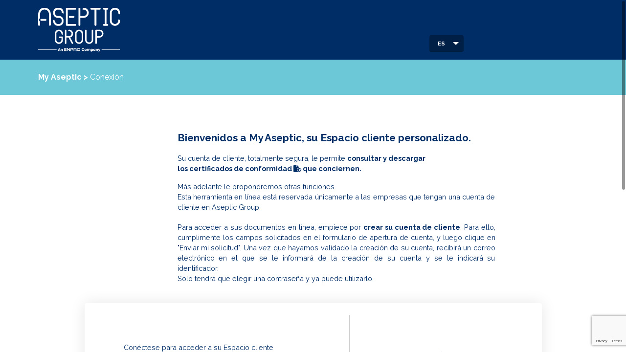

--- FILE ---
content_type: text/html; charset=UTF-8
request_url: https://my.aseptic-group.com/users/connexion.php?lang=es
body_size: 4926
content:
<!DOCTYPE html>
<html lang="en">

<head>
    <meta charset="utf-8">
    <meta name="viewport" content="width=device-width, initial-scale=1">
    <title>Aseptic / Identification </title>
    <link rel="icon" href="../favicon.ico" type="image/x-icon" sizes="32x32" />
    <link rel="icon" href="../cropped-favicon-32x32.png" sizes="32x32" />
    <link rel="icon" href="../cropped-favicon-192x192.png" sizes="192x192" />
    <link rel="apple-touch-icon" href="../cropped-favicon-180x180.png" />
    <meta name="msapplication-TileImage" content="../cropped-favicon-270x270.png" />
    <link rel="preconnect" href="https://fonts.googleapis.com">
    <link rel="preconnect" href="https://fonts.gstatic.com" crossorigin>
    <link href="https://fonts.googleapis.com/css2?family=Raleway:ital,wght@0,100;0,200;0,300;0,400;0,500;0,600;0,700;0,800;0,900;1,100;1,200;1,400;1,500;1,600;1,700;1,800;1,900&display=swap" rel="stylesheet">
    <link rel="stylesheet" href="../assets/css/all.css"> <!-- fontawesome 6 -->
    <link rel="stylesheet" href="../assets/css/adminlte.min.css">
    <link rel="stylesheet" href="../assets/css/jquery.dataTables.min.css">
    <link rel="stylesheet" href="../assets/css/responsive.dataTables.min.css">
    <link rel="stylesheet" href="../assets/css/jquery-confirm.css">
    <!-- iCheck -->
    <link rel="stylesheet" href="../plugins/icheck-bootstrap/icheck-bootstrap.min.css">
    <!-- JQVMap -->
    <link rel="stylesheet" href="../plugins/jqvmap/jqvmap.min.css">
    <!-- overlayScrollbars -->
    <link rel="stylesheet" href="../plugins/overlayScrollbars/css/OverlayScrollbars.min.css">
    <!-- Daterange picker 
    <link rel="stylesheet" href="../plugins/daterangepicker/daterangepicker.css">-->
    <!-- Tempusdominus Bootstrap 4
    <link rel="stylesheet" href="../plugins/tempusdominus-bootstrap-4/css/tempusdominus-bootstrap-4.min.css">     -->
    <!-- summernote -->
    <link rel="stylesheet" href="../plugins/summernote/summernote-bs4.min.css">
    <!-- <link rel="stylesheet" href="../plugins/bootstrap-datepicker/css/bootstrap-datepicker.css"> -->
    <link rel="stylesheet" href="../plugins/monthpicker/monthpicker.css">
    <link rel="stylesheet" href="../assets/css/forms.css">
    <link rel="stylesheet" href="../assets/css/popup.css">
    <link rel="stylesheet" href="../assets/css/table.css">
    <link rel="stylesheet" href="../assets/css/main.css?v=1768893645">
    <link rel="stylesheet" href="../assets/css/main-mobil.css?v=1768893645">
<style>
  #resultat {
    display: none;
  }
</style>
</head>


<body class="hold-transition connexion  layout-navbar-fixed ">
  <div class="wrapper">
    <!-- Preloader -->
<div class="preloader flex-column justify-content-center align-items-center">
  <div><img class="animation__shake" src="../assets/img/page_loading.svg" alt="Aseptic" height="60" width="60"></div>
</div>
<header class="site-header fixed-on header-fixed">
  <div class="container-fluid bg-primaire align-items-center m-0 p-0">
    <div class="container">
      <div class="row">
        <div class="col-md-6">
          <div class="d-flex justify-content-center justify-content-md-start align-items-center py-3">
            <div class="logo"><a href="../index.php" class="h1"><img src="../assets/img/logo-aseptic-group.png" border="0" width="100%"></a></div>
            
          </div>
        </div>
        <div class="col-md-6 d-flex justify-content-end align-items-end mr-0 ml-auto w-100 w-md-auto pb-3">
        <div class="d-flex  flex-md-row justify-content-center align-items-center w-100">
            <div class="mr-4">
              <form method="GET" name="langueSwitcherForm" id="langueSwitcherForm">
                <div class="switcher-select ml-auto mr-0 mx-md-auto mb-2 mb-md-0" style="width:70px;">
                  <select name="lang" id="langSwitcher">
                    <option value="fr" >fr</option><option value="en" >en</option><option value="es" selected>es</option><option value="de" >de</option><option value="it" >it</option>                  </select>
                </div>
                              </form>
            </div>

            
        </div>  
        
          
        </div>
      </div>
    </div>
    <div class="bg-secondaire">
      <div class="container d-flex justify-content-between align-items-center">
        <div class="py-4 blanc">
          <strong>My Aseptic ></strong> Conexión        </div>
              </div>
    </div>
</header>    <div class="container mt-md-4 py-md-4">
      <div class="row">
        <div class="col-md-3"></div>
        <div class="col-md-7 pt-4">
          <div class="primaire">
            <p class="font-weight-bold display-8 text-justify">Bienvenidos a My Aseptic, su Espacio cliente personalizado.</p>
            <p class=" display-9 text-justify">Su cuenta de cliente, totalmente segura, le permite <strong>consultar y descargar<br> 
            los certificados de conformidad <i class="fa-solid fa-file-shield font-weight-bold"></i> que conciernen.</strong>
            </p>
            <p class=" display-9 text-justify">Más adelante le propondremos otras funciones.
              <br />Esta herramienta en línea está reservada únicamente a las empresas que tengan una cuenta de cliente en Aseptic Group.
            </p>          </div>
        </div>
        <div class="col-md-2"></div>
      </div>

      <div class="row">
        <div class="col-md-3"></div>
        <div class="col-md-7">
        <p class="display-9 primaire pt-1 text-justify">Para acceder a sus documentos en línea, empiece por <a href="#connection"><strong>crear su cuenta de cliente</strong></a>. 
          Para ello, cumplimente los campos solicitados en el formulario de apertura de cuenta, y luego clique en "Enviar mi solicitud". Una vez que hayamos validado la creación de su cuenta, recibirá un correo electrónico en el que se le informará de la creación de su cuenta y se le indicará su identificador.
          <br />Solo tendrá que elegir una contraseña y ya puede utilizarlo.   
          </p>        </div>
        <div class="col-md-2"></div>
      </div>

      <div class="row my-md-4" id="connection">
        <div class="col-md-1"></div>
        <div class="col-md-10">
          <div class="card p-md-4 py-sm-4">
            <div class="row  align-items-center">
              <div class="col-md-7 border-md-right">
                <div class="p-4 mt-4 mx-md-4 border-sm-bottom">
                  <div id="resultat" class="alert alert-danger"></div>
                  <p class="m-0 text-left display-9 p-2 primaire">Conéctese para acceder a su Espacio cliente </p>
                  <form action="../users/login.php" method="post">
                    <input type="hidden" id="recaptchaResponse" name="recaptcha-response">
                    <div class="input-group mb-3">
                      <div class="input-group-prepend">
                        <div class="input-group-text">
                          <span class="fa fa-envelope"></span>
                        </div>
                      </div>
                      <input name="email" type="email" id="email" class="form-control" placeholder="Email" autocomplete="on">

                    </div>
                    <div class="input-group mb-3">
                      <div class="input-group-prepend">
                        <div class="input-group-text">
                          <span class="fa fa-lock"></span>
                        </div>
                      </div> 
                      <input name="password" id="password" type="password" class="form-control password-input" placeholder="Contraseña" autocomplete="on">
                      <div class="input-group-append">
                        <div class="input-group-text bg-blanc primaire">
                          <span class="fa fa-eye-slash btn-eye"></span>
                        </div>
                      </div>
                    </div>
                    <div class="row">
                      <div class="col-md-7">
                        <div class="icheck-primaire">
                          <input name="remember" type="checkbox" id="remember" value="Y">
                          <label for="remember">
                          Recordarme                           </label>
                        </div>
                      </div>
                      <!-- /.col -->
                      <div class="col-md-5">
                        <button type="submit" class="btn btn-block display-9 btn-secondaire" id="connectForm">Conexión</button>
                      </div>
                      <!-- /.col -->
                    </div>
                  </form>
                  <div class="border-top border-dotted mt-3 pt-3 text-right">
                    <a href="forgot-password.php" class="display-10"><u>He olvidado mi contraseña</u></a>
                  </div>
                </div>
              </div>
              <div class="col-md-5 text-center primaire mb-4">
                <span class="fa fa-solid fa-circle-user primaire display-4 font-weight-bold"></span>
                <p>¿Todavía no tiene una cuenta?</p>
                <div class=""><button class="btn btn-secondaire" id="creationCompte">Crear una cuenta</button></div>
              </div>
            </div>
          </div>
        </div>
        <div class="col-md-1"></div>
      </div>

    </div>
  </div>
  <footer class="site-footer bg-primaire mt-4" role="contentinfo">
  <div class="container pt-4">
    <div class="row py-4">
      <div class="col-md-3">
        <div class="logo">
          <img src="../assets/img/logo-aseptic-group.png">
        </div>
      </div>
      <div class="col-md-3">
        <div class="d-flex">
          <div class="mr-2"><span class="fa fa-house"></span></div>
          <div>Parc du puy d'or
            <br />539 allée des frênes
            <br />69760 Limonest
            <br />France
            <br />+33 (0)4 72 52 02 40
          </div>
        </div>
      </div>
      <div class="col-md-3">
        <div class="d-flex">
          <div class="mr-2"><span class="fa fa-light fa-phone"></span></div>
          <div> +33 (0)4 72 52 02 40</div>
        </div>
        <br />
        <div class="d-flex">
          <div class="mr-2"><span class="fa fa-light fa-envelope"></span></div>
          <div><a href="https://www.aseptic-group.com/es/contactar-con-nosotros/" target="_blank" class="blanc">Contactar con nosotros</a></div>
          <br />
        </div>
      </div>
      <div class="col-md-3">
        <ul class="display-10 nav">
          <li>
            <a href="https://www.aseptic-group.com/es/menciones-legales/" target="_blank" class="blanc">Menciones legales</a>
          </li>
          <li>
            <a href="https://www.aseptic-group.com/es/condiciones-generales-de-uso/" target=" _blank" class="blanc"">Condiciones generales de uso</a>
              </li>
              <li>
                <a href="https://www.aseptic-group.com/es/seguridad-y-confidencialidad-de-la-informacion/" target="_blank" class="blanc">Seguridad y confidencialidad de la</a>
          </li>
        </ul>
      </div>

    </div>
  </div>
  <div class="p-4 blanc display-10 text-center"> Tous droits réservés / All rights reserved / Alle rechte vorbehalten - Aseptic Group</div>
</footer>

<script src="../plugins/jquery/jquery.min.js"></script>
<!-- jQuery UI 1.11.4 -->
<script src="../plugins/jquery-ui/jquery-ui.min.js"></script>
<!-- Resolve conflict in jQuery UI tooltip with Bootstrap tooltip -->
<script>
    $.widget.bridge('uibutton', $.ui.button)
</script>
<!-- Bootstrap 4 -->
<script src="../plugins/bootstrap/js/bootstrap.bundle.min.js"></script>
<!-- jQuery Knob Chart -->
<script src="../plugins/jquery-knob/jquery.knob.min.js"></script>
<!-- daterangepicker -->
<script src="../plugins/moment/moment.min.js"></script>
<script src="../plugins/moment/moment-with-locales.js"></script>
<!--
<script src="../plugins/daterangepicker/daterangepicker.js"></script>
-->
<!-- Tempusdominus Bootstrap 4 
<script src="../plugins/tempusdominus-bootstrap-4/js/tempusdominus-bootstrap-4.min.js"></script>-->
<!-- Summernote -->
<script src="../plugins/summernote/summernote-bs4.min.js"></script>
<!-- overlayScrollbars -->
<script src="../plugins/overlayScrollbars/js/jquery.overlayScrollbars.min.js"></script>

<script src="../plugins/chart.js/Chart.min.js"></script>
<script src="../plugins/sparklines/sparkline.js"></script>

<script src="../plugins/jquery-validation/jquery.validate.min.js"></script>
<script src="../plugins/jquery-validation/additional-methods.min.js"></script>
<!--<script src="plugins/bootstrap-datepicker/locales/bootstrap-datepicker.fr.min.js"></script>-->

<!-- <script src="plugins/bootstrap-datepicker/js/bootstrap-datepicker.min.js"></script> -->
<!--
<script src="plugins/monthpicker/jqDatePicker.min.js"></script>
<script src="plugins/monthpicker/event.js"></script>
-->
<script src="../plugins/monthpicker/monthpicker.js"></script>				
<!-- AdminLTE App -->
<script src="../assets/js/adminlte.js"></script>

<script src="../assets/js/jquery.dataTables.min.js"></script>

<script src="../assets/js/dataTables.responsive.min.js"></script>
<!--
	 <script src="assets/js/jquery.webui-popover.min.js"></script>
	-->
<script src="../assets/js/jquery.select-multiple.js"></script>
<script src="../assets/js/jquery.uploadfile.min.js"></script>
<script src="../assets/js/jquery-confirm.js"></script>
<script src="../assets/js/validator.js"></script>
<script src="../assets/js/domajax/jquery.domajax.js"></script>
<script src="../plugins/chart.js/Chart.min.js"></script>
<script src="https://www.google.com/recaptcha/api.js?render=6LdJ60kjAAAAAAs3Uz8j0GsHpkVb0RDvr4l2drw-"></script>
<script src="../assets/js/main.js?v=1768893645"></script>

  <script>
    /* grecaptcha.ready(function() {
      grecaptcha.execute('6LdJ60kjAAAAAAs3Uz8j0GsHpkVb0RDvr4l2drw-', {
        action: 'homepage'
      }).then(function(token) {
        document.getElementById('recaptchaResponse').value = token
      });
    });*/

  </script>
  <style>
  .jconfirm-closeIcon:before { content:'Cancelar';}
  </style>
  <script>
    $(document).ready(function() {

      var popuptitrecreationcompte ="Solicitud de creación de cuenta";      $('.btn-eye').on('click', function(e) {
            e.preventDefault();

            $(this).toggleClass('fa-eye-slash fa-eye');
            let input = $(this).closest('.input-group').find('.password-input');
            input.attr('type', input.attr('type') === 'password' ? 'text' : 'password');
        });


      $('#creationCompte').on('click', function() {
        // var htmlInsert = $('#popupUser').html();

        $.confirm({
          title: popuptitrecreationcompte,
          content: 'url:../tmpl/utilisateurs/creation_compte.php',
          //content: htmlInsert,
          closeIcon: true,
          closeIconClass: 'fa fa-close',
          scrollToPreviousElementAnimate: true,
          columnClass: 'col-12 col-md-8 col-lg-4',
          //boxWidth: '500px',
          //useBootstrap: false,
          offsetTop: 2,
          offsetBottom: 2,
          closeAnimation: 'scale',
          backgroundDismiss: false,
          containerFluid: true,
          required: true,

          buttons: {
            formSubmit: {
              text: 'Enviar mi solicitud',
              btnClass: 'btn btn-secondaire mx-auto',
              action: function( /*valider*/ ) {

                var erreur = 0;
                this.$content.find('.required').each(function() {

                  var champ = $(this);
                  var champval = $(this).val();

                  if (!champval) {
                    if (champ.hasClass('error') == false) {
                      $(this).parent().addClass('error');
                      //$('<span class="error">vérifiez ce champ</span>').insertBefore(champ);
                      champ.focus();
                      erreur += 1;
                    }
                    champ.blur(function() {
                      var newval = $(this).val();
                      if (newval) {
                        $(this).parent().removeClass('error');
                        //$(this).prev().remove();
                      }
                    })
                    erreur += 1;
                  }
                })

                if (erreur > 0) {
                  return false;
                }


                grecaptcha.ready(function() {
                  var form = $("#formuser");
                  grecaptcha.execute('6LdJ60kjAAAAAAs3Uz8j0GsHpkVb0RDvr4l2drw-', { // Ici formuser est ouvert
                    action: 'submit'
                  }).then(function(token) { // Ici formuser est ferme (plus dans le html)
                    //form.prepend('<input type="hidden" name="g-recaptcha-response" value="' + token + '">');
                    $('#formuser #recaptcha-response').val(token);
                    //alert(token);
                    
                    var myData = form.serialize();

                    var result = $.ajax({
                      url: '../tmpl/utilisateurs/traitement.php',
                      method: 'POST',
                      data: myData,
                      dataType: 'json',
                      async: false
                    });
                    $.confirm({
                      title: '',
                      content: function() {
                        return result.responseJSON.retour
                      },
                      buttons: {
                        ok: {
                          text: 'OK',
                          btnClass: 'btn btn-secondaire mx-auto',
                          action: function() {
                          // location.reload();
                          }
                        }
                      }

                    });
                    if (result.responseJSON.result == 'ko') {
                      return false;
                    } else {
                      return true;
                    }
                  })
                })
              }
            }
          }
        });
      });




      $("#connectForm").click(function(e) {
        e.preventDefault();
        $.ajax({
          type: "post",
          url: "login.php",
          data: {
            'rememberC': $("#remember").val(),
            'emailC': $("#email").val(),
            'passwordC': $("#password").val()
          },
          success: function(data) {
            if (data == "Success") {
              $("#preloader").css("display", "block");
              window.location.href = "../index.php";

            } else {
              $("#resultat").css("display", "block").html(data);
            }
          }
        });
      });
    });
  </script>
</body>
</html>

--- FILE ---
content_type: text/html; charset=utf-8
request_url: https://www.google.com/recaptcha/api2/anchor?ar=1&k=6LdJ60kjAAAAAAs3Uz8j0GsHpkVb0RDvr4l2drw-&co=aHR0cHM6Ly9teS5hc2VwdGljLWdyb3VwLmNvbTo0NDM.&hl=en&v=PoyoqOPhxBO7pBk68S4YbpHZ&size=invisible&anchor-ms=20000&execute-ms=30000&cb=h9byj0uwnydh
body_size: 49049
content:
<!DOCTYPE HTML><html dir="ltr" lang="en"><head><meta http-equiv="Content-Type" content="text/html; charset=UTF-8">
<meta http-equiv="X-UA-Compatible" content="IE=edge">
<title>reCAPTCHA</title>
<style type="text/css">
/* cyrillic-ext */
@font-face {
  font-family: 'Roboto';
  font-style: normal;
  font-weight: 400;
  font-stretch: 100%;
  src: url(//fonts.gstatic.com/s/roboto/v48/KFO7CnqEu92Fr1ME7kSn66aGLdTylUAMa3GUBHMdazTgWw.woff2) format('woff2');
  unicode-range: U+0460-052F, U+1C80-1C8A, U+20B4, U+2DE0-2DFF, U+A640-A69F, U+FE2E-FE2F;
}
/* cyrillic */
@font-face {
  font-family: 'Roboto';
  font-style: normal;
  font-weight: 400;
  font-stretch: 100%;
  src: url(//fonts.gstatic.com/s/roboto/v48/KFO7CnqEu92Fr1ME7kSn66aGLdTylUAMa3iUBHMdazTgWw.woff2) format('woff2');
  unicode-range: U+0301, U+0400-045F, U+0490-0491, U+04B0-04B1, U+2116;
}
/* greek-ext */
@font-face {
  font-family: 'Roboto';
  font-style: normal;
  font-weight: 400;
  font-stretch: 100%;
  src: url(//fonts.gstatic.com/s/roboto/v48/KFO7CnqEu92Fr1ME7kSn66aGLdTylUAMa3CUBHMdazTgWw.woff2) format('woff2');
  unicode-range: U+1F00-1FFF;
}
/* greek */
@font-face {
  font-family: 'Roboto';
  font-style: normal;
  font-weight: 400;
  font-stretch: 100%;
  src: url(//fonts.gstatic.com/s/roboto/v48/KFO7CnqEu92Fr1ME7kSn66aGLdTylUAMa3-UBHMdazTgWw.woff2) format('woff2');
  unicode-range: U+0370-0377, U+037A-037F, U+0384-038A, U+038C, U+038E-03A1, U+03A3-03FF;
}
/* math */
@font-face {
  font-family: 'Roboto';
  font-style: normal;
  font-weight: 400;
  font-stretch: 100%;
  src: url(//fonts.gstatic.com/s/roboto/v48/KFO7CnqEu92Fr1ME7kSn66aGLdTylUAMawCUBHMdazTgWw.woff2) format('woff2');
  unicode-range: U+0302-0303, U+0305, U+0307-0308, U+0310, U+0312, U+0315, U+031A, U+0326-0327, U+032C, U+032F-0330, U+0332-0333, U+0338, U+033A, U+0346, U+034D, U+0391-03A1, U+03A3-03A9, U+03B1-03C9, U+03D1, U+03D5-03D6, U+03F0-03F1, U+03F4-03F5, U+2016-2017, U+2034-2038, U+203C, U+2040, U+2043, U+2047, U+2050, U+2057, U+205F, U+2070-2071, U+2074-208E, U+2090-209C, U+20D0-20DC, U+20E1, U+20E5-20EF, U+2100-2112, U+2114-2115, U+2117-2121, U+2123-214F, U+2190, U+2192, U+2194-21AE, U+21B0-21E5, U+21F1-21F2, U+21F4-2211, U+2213-2214, U+2216-22FF, U+2308-230B, U+2310, U+2319, U+231C-2321, U+2336-237A, U+237C, U+2395, U+239B-23B7, U+23D0, U+23DC-23E1, U+2474-2475, U+25AF, U+25B3, U+25B7, U+25BD, U+25C1, U+25CA, U+25CC, U+25FB, U+266D-266F, U+27C0-27FF, U+2900-2AFF, U+2B0E-2B11, U+2B30-2B4C, U+2BFE, U+3030, U+FF5B, U+FF5D, U+1D400-1D7FF, U+1EE00-1EEFF;
}
/* symbols */
@font-face {
  font-family: 'Roboto';
  font-style: normal;
  font-weight: 400;
  font-stretch: 100%;
  src: url(//fonts.gstatic.com/s/roboto/v48/KFO7CnqEu92Fr1ME7kSn66aGLdTylUAMaxKUBHMdazTgWw.woff2) format('woff2');
  unicode-range: U+0001-000C, U+000E-001F, U+007F-009F, U+20DD-20E0, U+20E2-20E4, U+2150-218F, U+2190, U+2192, U+2194-2199, U+21AF, U+21E6-21F0, U+21F3, U+2218-2219, U+2299, U+22C4-22C6, U+2300-243F, U+2440-244A, U+2460-24FF, U+25A0-27BF, U+2800-28FF, U+2921-2922, U+2981, U+29BF, U+29EB, U+2B00-2BFF, U+4DC0-4DFF, U+FFF9-FFFB, U+10140-1018E, U+10190-1019C, U+101A0, U+101D0-101FD, U+102E0-102FB, U+10E60-10E7E, U+1D2C0-1D2D3, U+1D2E0-1D37F, U+1F000-1F0FF, U+1F100-1F1AD, U+1F1E6-1F1FF, U+1F30D-1F30F, U+1F315, U+1F31C, U+1F31E, U+1F320-1F32C, U+1F336, U+1F378, U+1F37D, U+1F382, U+1F393-1F39F, U+1F3A7-1F3A8, U+1F3AC-1F3AF, U+1F3C2, U+1F3C4-1F3C6, U+1F3CA-1F3CE, U+1F3D4-1F3E0, U+1F3ED, U+1F3F1-1F3F3, U+1F3F5-1F3F7, U+1F408, U+1F415, U+1F41F, U+1F426, U+1F43F, U+1F441-1F442, U+1F444, U+1F446-1F449, U+1F44C-1F44E, U+1F453, U+1F46A, U+1F47D, U+1F4A3, U+1F4B0, U+1F4B3, U+1F4B9, U+1F4BB, U+1F4BF, U+1F4C8-1F4CB, U+1F4D6, U+1F4DA, U+1F4DF, U+1F4E3-1F4E6, U+1F4EA-1F4ED, U+1F4F7, U+1F4F9-1F4FB, U+1F4FD-1F4FE, U+1F503, U+1F507-1F50B, U+1F50D, U+1F512-1F513, U+1F53E-1F54A, U+1F54F-1F5FA, U+1F610, U+1F650-1F67F, U+1F687, U+1F68D, U+1F691, U+1F694, U+1F698, U+1F6AD, U+1F6B2, U+1F6B9-1F6BA, U+1F6BC, U+1F6C6-1F6CF, U+1F6D3-1F6D7, U+1F6E0-1F6EA, U+1F6F0-1F6F3, U+1F6F7-1F6FC, U+1F700-1F7FF, U+1F800-1F80B, U+1F810-1F847, U+1F850-1F859, U+1F860-1F887, U+1F890-1F8AD, U+1F8B0-1F8BB, U+1F8C0-1F8C1, U+1F900-1F90B, U+1F93B, U+1F946, U+1F984, U+1F996, U+1F9E9, U+1FA00-1FA6F, U+1FA70-1FA7C, U+1FA80-1FA89, U+1FA8F-1FAC6, U+1FACE-1FADC, U+1FADF-1FAE9, U+1FAF0-1FAF8, U+1FB00-1FBFF;
}
/* vietnamese */
@font-face {
  font-family: 'Roboto';
  font-style: normal;
  font-weight: 400;
  font-stretch: 100%;
  src: url(//fonts.gstatic.com/s/roboto/v48/KFO7CnqEu92Fr1ME7kSn66aGLdTylUAMa3OUBHMdazTgWw.woff2) format('woff2');
  unicode-range: U+0102-0103, U+0110-0111, U+0128-0129, U+0168-0169, U+01A0-01A1, U+01AF-01B0, U+0300-0301, U+0303-0304, U+0308-0309, U+0323, U+0329, U+1EA0-1EF9, U+20AB;
}
/* latin-ext */
@font-face {
  font-family: 'Roboto';
  font-style: normal;
  font-weight: 400;
  font-stretch: 100%;
  src: url(//fonts.gstatic.com/s/roboto/v48/KFO7CnqEu92Fr1ME7kSn66aGLdTylUAMa3KUBHMdazTgWw.woff2) format('woff2');
  unicode-range: U+0100-02BA, U+02BD-02C5, U+02C7-02CC, U+02CE-02D7, U+02DD-02FF, U+0304, U+0308, U+0329, U+1D00-1DBF, U+1E00-1E9F, U+1EF2-1EFF, U+2020, U+20A0-20AB, U+20AD-20C0, U+2113, U+2C60-2C7F, U+A720-A7FF;
}
/* latin */
@font-face {
  font-family: 'Roboto';
  font-style: normal;
  font-weight: 400;
  font-stretch: 100%;
  src: url(//fonts.gstatic.com/s/roboto/v48/KFO7CnqEu92Fr1ME7kSn66aGLdTylUAMa3yUBHMdazQ.woff2) format('woff2');
  unicode-range: U+0000-00FF, U+0131, U+0152-0153, U+02BB-02BC, U+02C6, U+02DA, U+02DC, U+0304, U+0308, U+0329, U+2000-206F, U+20AC, U+2122, U+2191, U+2193, U+2212, U+2215, U+FEFF, U+FFFD;
}
/* cyrillic-ext */
@font-face {
  font-family: 'Roboto';
  font-style: normal;
  font-weight: 500;
  font-stretch: 100%;
  src: url(//fonts.gstatic.com/s/roboto/v48/KFO7CnqEu92Fr1ME7kSn66aGLdTylUAMa3GUBHMdazTgWw.woff2) format('woff2');
  unicode-range: U+0460-052F, U+1C80-1C8A, U+20B4, U+2DE0-2DFF, U+A640-A69F, U+FE2E-FE2F;
}
/* cyrillic */
@font-face {
  font-family: 'Roboto';
  font-style: normal;
  font-weight: 500;
  font-stretch: 100%;
  src: url(//fonts.gstatic.com/s/roboto/v48/KFO7CnqEu92Fr1ME7kSn66aGLdTylUAMa3iUBHMdazTgWw.woff2) format('woff2');
  unicode-range: U+0301, U+0400-045F, U+0490-0491, U+04B0-04B1, U+2116;
}
/* greek-ext */
@font-face {
  font-family: 'Roboto';
  font-style: normal;
  font-weight: 500;
  font-stretch: 100%;
  src: url(//fonts.gstatic.com/s/roboto/v48/KFO7CnqEu92Fr1ME7kSn66aGLdTylUAMa3CUBHMdazTgWw.woff2) format('woff2');
  unicode-range: U+1F00-1FFF;
}
/* greek */
@font-face {
  font-family: 'Roboto';
  font-style: normal;
  font-weight: 500;
  font-stretch: 100%;
  src: url(//fonts.gstatic.com/s/roboto/v48/KFO7CnqEu92Fr1ME7kSn66aGLdTylUAMa3-UBHMdazTgWw.woff2) format('woff2');
  unicode-range: U+0370-0377, U+037A-037F, U+0384-038A, U+038C, U+038E-03A1, U+03A3-03FF;
}
/* math */
@font-face {
  font-family: 'Roboto';
  font-style: normal;
  font-weight: 500;
  font-stretch: 100%;
  src: url(//fonts.gstatic.com/s/roboto/v48/KFO7CnqEu92Fr1ME7kSn66aGLdTylUAMawCUBHMdazTgWw.woff2) format('woff2');
  unicode-range: U+0302-0303, U+0305, U+0307-0308, U+0310, U+0312, U+0315, U+031A, U+0326-0327, U+032C, U+032F-0330, U+0332-0333, U+0338, U+033A, U+0346, U+034D, U+0391-03A1, U+03A3-03A9, U+03B1-03C9, U+03D1, U+03D5-03D6, U+03F0-03F1, U+03F4-03F5, U+2016-2017, U+2034-2038, U+203C, U+2040, U+2043, U+2047, U+2050, U+2057, U+205F, U+2070-2071, U+2074-208E, U+2090-209C, U+20D0-20DC, U+20E1, U+20E5-20EF, U+2100-2112, U+2114-2115, U+2117-2121, U+2123-214F, U+2190, U+2192, U+2194-21AE, U+21B0-21E5, U+21F1-21F2, U+21F4-2211, U+2213-2214, U+2216-22FF, U+2308-230B, U+2310, U+2319, U+231C-2321, U+2336-237A, U+237C, U+2395, U+239B-23B7, U+23D0, U+23DC-23E1, U+2474-2475, U+25AF, U+25B3, U+25B7, U+25BD, U+25C1, U+25CA, U+25CC, U+25FB, U+266D-266F, U+27C0-27FF, U+2900-2AFF, U+2B0E-2B11, U+2B30-2B4C, U+2BFE, U+3030, U+FF5B, U+FF5D, U+1D400-1D7FF, U+1EE00-1EEFF;
}
/* symbols */
@font-face {
  font-family: 'Roboto';
  font-style: normal;
  font-weight: 500;
  font-stretch: 100%;
  src: url(//fonts.gstatic.com/s/roboto/v48/KFO7CnqEu92Fr1ME7kSn66aGLdTylUAMaxKUBHMdazTgWw.woff2) format('woff2');
  unicode-range: U+0001-000C, U+000E-001F, U+007F-009F, U+20DD-20E0, U+20E2-20E4, U+2150-218F, U+2190, U+2192, U+2194-2199, U+21AF, U+21E6-21F0, U+21F3, U+2218-2219, U+2299, U+22C4-22C6, U+2300-243F, U+2440-244A, U+2460-24FF, U+25A0-27BF, U+2800-28FF, U+2921-2922, U+2981, U+29BF, U+29EB, U+2B00-2BFF, U+4DC0-4DFF, U+FFF9-FFFB, U+10140-1018E, U+10190-1019C, U+101A0, U+101D0-101FD, U+102E0-102FB, U+10E60-10E7E, U+1D2C0-1D2D3, U+1D2E0-1D37F, U+1F000-1F0FF, U+1F100-1F1AD, U+1F1E6-1F1FF, U+1F30D-1F30F, U+1F315, U+1F31C, U+1F31E, U+1F320-1F32C, U+1F336, U+1F378, U+1F37D, U+1F382, U+1F393-1F39F, U+1F3A7-1F3A8, U+1F3AC-1F3AF, U+1F3C2, U+1F3C4-1F3C6, U+1F3CA-1F3CE, U+1F3D4-1F3E0, U+1F3ED, U+1F3F1-1F3F3, U+1F3F5-1F3F7, U+1F408, U+1F415, U+1F41F, U+1F426, U+1F43F, U+1F441-1F442, U+1F444, U+1F446-1F449, U+1F44C-1F44E, U+1F453, U+1F46A, U+1F47D, U+1F4A3, U+1F4B0, U+1F4B3, U+1F4B9, U+1F4BB, U+1F4BF, U+1F4C8-1F4CB, U+1F4D6, U+1F4DA, U+1F4DF, U+1F4E3-1F4E6, U+1F4EA-1F4ED, U+1F4F7, U+1F4F9-1F4FB, U+1F4FD-1F4FE, U+1F503, U+1F507-1F50B, U+1F50D, U+1F512-1F513, U+1F53E-1F54A, U+1F54F-1F5FA, U+1F610, U+1F650-1F67F, U+1F687, U+1F68D, U+1F691, U+1F694, U+1F698, U+1F6AD, U+1F6B2, U+1F6B9-1F6BA, U+1F6BC, U+1F6C6-1F6CF, U+1F6D3-1F6D7, U+1F6E0-1F6EA, U+1F6F0-1F6F3, U+1F6F7-1F6FC, U+1F700-1F7FF, U+1F800-1F80B, U+1F810-1F847, U+1F850-1F859, U+1F860-1F887, U+1F890-1F8AD, U+1F8B0-1F8BB, U+1F8C0-1F8C1, U+1F900-1F90B, U+1F93B, U+1F946, U+1F984, U+1F996, U+1F9E9, U+1FA00-1FA6F, U+1FA70-1FA7C, U+1FA80-1FA89, U+1FA8F-1FAC6, U+1FACE-1FADC, U+1FADF-1FAE9, U+1FAF0-1FAF8, U+1FB00-1FBFF;
}
/* vietnamese */
@font-face {
  font-family: 'Roboto';
  font-style: normal;
  font-weight: 500;
  font-stretch: 100%;
  src: url(//fonts.gstatic.com/s/roboto/v48/KFO7CnqEu92Fr1ME7kSn66aGLdTylUAMa3OUBHMdazTgWw.woff2) format('woff2');
  unicode-range: U+0102-0103, U+0110-0111, U+0128-0129, U+0168-0169, U+01A0-01A1, U+01AF-01B0, U+0300-0301, U+0303-0304, U+0308-0309, U+0323, U+0329, U+1EA0-1EF9, U+20AB;
}
/* latin-ext */
@font-face {
  font-family: 'Roboto';
  font-style: normal;
  font-weight: 500;
  font-stretch: 100%;
  src: url(//fonts.gstatic.com/s/roboto/v48/KFO7CnqEu92Fr1ME7kSn66aGLdTylUAMa3KUBHMdazTgWw.woff2) format('woff2');
  unicode-range: U+0100-02BA, U+02BD-02C5, U+02C7-02CC, U+02CE-02D7, U+02DD-02FF, U+0304, U+0308, U+0329, U+1D00-1DBF, U+1E00-1E9F, U+1EF2-1EFF, U+2020, U+20A0-20AB, U+20AD-20C0, U+2113, U+2C60-2C7F, U+A720-A7FF;
}
/* latin */
@font-face {
  font-family: 'Roboto';
  font-style: normal;
  font-weight: 500;
  font-stretch: 100%;
  src: url(//fonts.gstatic.com/s/roboto/v48/KFO7CnqEu92Fr1ME7kSn66aGLdTylUAMa3yUBHMdazQ.woff2) format('woff2');
  unicode-range: U+0000-00FF, U+0131, U+0152-0153, U+02BB-02BC, U+02C6, U+02DA, U+02DC, U+0304, U+0308, U+0329, U+2000-206F, U+20AC, U+2122, U+2191, U+2193, U+2212, U+2215, U+FEFF, U+FFFD;
}
/* cyrillic-ext */
@font-face {
  font-family: 'Roboto';
  font-style: normal;
  font-weight: 900;
  font-stretch: 100%;
  src: url(//fonts.gstatic.com/s/roboto/v48/KFO7CnqEu92Fr1ME7kSn66aGLdTylUAMa3GUBHMdazTgWw.woff2) format('woff2');
  unicode-range: U+0460-052F, U+1C80-1C8A, U+20B4, U+2DE0-2DFF, U+A640-A69F, U+FE2E-FE2F;
}
/* cyrillic */
@font-face {
  font-family: 'Roboto';
  font-style: normal;
  font-weight: 900;
  font-stretch: 100%;
  src: url(//fonts.gstatic.com/s/roboto/v48/KFO7CnqEu92Fr1ME7kSn66aGLdTylUAMa3iUBHMdazTgWw.woff2) format('woff2');
  unicode-range: U+0301, U+0400-045F, U+0490-0491, U+04B0-04B1, U+2116;
}
/* greek-ext */
@font-face {
  font-family: 'Roboto';
  font-style: normal;
  font-weight: 900;
  font-stretch: 100%;
  src: url(//fonts.gstatic.com/s/roboto/v48/KFO7CnqEu92Fr1ME7kSn66aGLdTylUAMa3CUBHMdazTgWw.woff2) format('woff2');
  unicode-range: U+1F00-1FFF;
}
/* greek */
@font-face {
  font-family: 'Roboto';
  font-style: normal;
  font-weight: 900;
  font-stretch: 100%;
  src: url(//fonts.gstatic.com/s/roboto/v48/KFO7CnqEu92Fr1ME7kSn66aGLdTylUAMa3-UBHMdazTgWw.woff2) format('woff2');
  unicode-range: U+0370-0377, U+037A-037F, U+0384-038A, U+038C, U+038E-03A1, U+03A3-03FF;
}
/* math */
@font-face {
  font-family: 'Roboto';
  font-style: normal;
  font-weight: 900;
  font-stretch: 100%;
  src: url(//fonts.gstatic.com/s/roboto/v48/KFO7CnqEu92Fr1ME7kSn66aGLdTylUAMawCUBHMdazTgWw.woff2) format('woff2');
  unicode-range: U+0302-0303, U+0305, U+0307-0308, U+0310, U+0312, U+0315, U+031A, U+0326-0327, U+032C, U+032F-0330, U+0332-0333, U+0338, U+033A, U+0346, U+034D, U+0391-03A1, U+03A3-03A9, U+03B1-03C9, U+03D1, U+03D5-03D6, U+03F0-03F1, U+03F4-03F5, U+2016-2017, U+2034-2038, U+203C, U+2040, U+2043, U+2047, U+2050, U+2057, U+205F, U+2070-2071, U+2074-208E, U+2090-209C, U+20D0-20DC, U+20E1, U+20E5-20EF, U+2100-2112, U+2114-2115, U+2117-2121, U+2123-214F, U+2190, U+2192, U+2194-21AE, U+21B0-21E5, U+21F1-21F2, U+21F4-2211, U+2213-2214, U+2216-22FF, U+2308-230B, U+2310, U+2319, U+231C-2321, U+2336-237A, U+237C, U+2395, U+239B-23B7, U+23D0, U+23DC-23E1, U+2474-2475, U+25AF, U+25B3, U+25B7, U+25BD, U+25C1, U+25CA, U+25CC, U+25FB, U+266D-266F, U+27C0-27FF, U+2900-2AFF, U+2B0E-2B11, U+2B30-2B4C, U+2BFE, U+3030, U+FF5B, U+FF5D, U+1D400-1D7FF, U+1EE00-1EEFF;
}
/* symbols */
@font-face {
  font-family: 'Roboto';
  font-style: normal;
  font-weight: 900;
  font-stretch: 100%;
  src: url(//fonts.gstatic.com/s/roboto/v48/KFO7CnqEu92Fr1ME7kSn66aGLdTylUAMaxKUBHMdazTgWw.woff2) format('woff2');
  unicode-range: U+0001-000C, U+000E-001F, U+007F-009F, U+20DD-20E0, U+20E2-20E4, U+2150-218F, U+2190, U+2192, U+2194-2199, U+21AF, U+21E6-21F0, U+21F3, U+2218-2219, U+2299, U+22C4-22C6, U+2300-243F, U+2440-244A, U+2460-24FF, U+25A0-27BF, U+2800-28FF, U+2921-2922, U+2981, U+29BF, U+29EB, U+2B00-2BFF, U+4DC0-4DFF, U+FFF9-FFFB, U+10140-1018E, U+10190-1019C, U+101A0, U+101D0-101FD, U+102E0-102FB, U+10E60-10E7E, U+1D2C0-1D2D3, U+1D2E0-1D37F, U+1F000-1F0FF, U+1F100-1F1AD, U+1F1E6-1F1FF, U+1F30D-1F30F, U+1F315, U+1F31C, U+1F31E, U+1F320-1F32C, U+1F336, U+1F378, U+1F37D, U+1F382, U+1F393-1F39F, U+1F3A7-1F3A8, U+1F3AC-1F3AF, U+1F3C2, U+1F3C4-1F3C6, U+1F3CA-1F3CE, U+1F3D4-1F3E0, U+1F3ED, U+1F3F1-1F3F3, U+1F3F5-1F3F7, U+1F408, U+1F415, U+1F41F, U+1F426, U+1F43F, U+1F441-1F442, U+1F444, U+1F446-1F449, U+1F44C-1F44E, U+1F453, U+1F46A, U+1F47D, U+1F4A3, U+1F4B0, U+1F4B3, U+1F4B9, U+1F4BB, U+1F4BF, U+1F4C8-1F4CB, U+1F4D6, U+1F4DA, U+1F4DF, U+1F4E3-1F4E6, U+1F4EA-1F4ED, U+1F4F7, U+1F4F9-1F4FB, U+1F4FD-1F4FE, U+1F503, U+1F507-1F50B, U+1F50D, U+1F512-1F513, U+1F53E-1F54A, U+1F54F-1F5FA, U+1F610, U+1F650-1F67F, U+1F687, U+1F68D, U+1F691, U+1F694, U+1F698, U+1F6AD, U+1F6B2, U+1F6B9-1F6BA, U+1F6BC, U+1F6C6-1F6CF, U+1F6D3-1F6D7, U+1F6E0-1F6EA, U+1F6F0-1F6F3, U+1F6F7-1F6FC, U+1F700-1F7FF, U+1F800-1F80B, U+1F810-1F847, U+1F850-1F859, U+1F860-1F887, U+1F890-1F8AD, U+1F8B0-1F8BB, U+1F8C0-1F8C1, U+1F900-1F90B, U+1F93B, U+1F946, U+1F984, U+1F996, U+1F9E9, U+1FA00-1FA6F, U+1FA70-1FA7C, U+1FA80-1FA89, U+1FA8F-1FAC6, U+1FACE-1FADC, U+1FADF-1FAE9, U+1FAF0-1FAF8, U+1FB00-1FBFF;
}
/* vietnamese */
@font-face {
  font-family: 'Roboto';
  font-style: normal;
  font-weight: 900;
  font-stretch: 100%;
  src: url(//fonts.gstatic.com/s/roboto/v48/KFO7CnqEu92Fr1ME7kSn66aGLdTylUAMa3OUBHMdazTgWw.woff2) format('woff2');
  unicode-range: U+0102-0103, U+0110-0111, U+0128-0129, U+0168-0169, U+01A0-01A1, U+01AF-01B0, U+0300-0301, U+0303-0304, U+0308-0309, U+0323, U+0329, U+1EA0-1EF9, U+20AB;
}
/* latin-ext */
@font-face {
  font-family: 'Roboto';
  font-style: normal;
  font-weight: 900;
  font-stretch: 100%;
  src: url(//fonts.gstatic.com/s/roboto/v48/KFO7CnqEu92Fr1ME7kSn66aGLdTylUAMa3KUBHMdazTgWw.woff2) format('woff2');
  unicode-range: U+0100-02BA, U+02BD-02C5, U+02C7-02CC, U+02CE-02D7, U+02DD-02FF, U+0304, U+0308, U+0329, U+1D00-1DBF, U+1E00-1E9F, U+1EF2-1EFF, U+2020, U+20A0-20AB, U+20AD-20C0, U+2113, U+2C60-2C7F, U+A720-A7FF;
}
/* latin */
@font-face {
  font-family: 'Roboto';
  font-style: normal;
  font-weight: 900;
  font-stretch: 100%;
  src: url(//fonts.gstatic.com/s/roboto/v48/KFO7CnqEu92Fr1ME7kSn66aGLdTylUAMa3yUBHMdazQ.woff2) format('woff2');
  unicode-range: U+0000-00FF, U+0131, U+0152-0153, U+02BB-02BC, U+02C6, U+02DA, U+02DC, U+0304, U+0308, U+0329, U+2000-206F, U+20AC, U+2122, U+2191, U+2193, U+2212, U+2215, U+FEFF, U+FFFD;
}

</style>
<link rel="stylesheet" type="text/css" href="https://www.gstatic.com/recaptcha/releases/PoyoqOPhxBO7pBk68S4YbpHZ/styles__ltr.css">
<script nonce="K77FFyLLUtWoUe9ovArS9Q" type="text/javascript">window['__recaptcha_api'] = 'https://www.google.com/recaptcha/api2/';</script>
<script type="text/javascript" src="https://www.gstatic.com/recaptcha/releases/PoyoqOPhxBO7pBk68S4YbpHZ/recaptcha__en.js" nonce="K77FFyLLUtWoUe9ovArS9Q">
      
    </script></head>
<body><div id="rc-anchor-alert" class="rc-anchor-alert"></div>
<input type="hidden" id="recaptcha-token" value="[base64]">
<script type="text/javascript" nonce="K77FFyLLUtWoUe9ovArS9Q">
      recaptcha.anchor.Main.init("[\x22ainput\x22,[\x22bgdata\x22,\x22\x22,\[base64]/[base64]/bmV3IFpbdF0obVswXSk6Sz09Mj9uZXcgWlt0XShtWzBdLG1bMV0pOks9PTM/bmV3IFpbdF0obVswXSxtWzFdLG1bMl0pOks9PTQ/[base64]/[base64]/[base64]/[base64]/[base64]/[base64]/[base64]/[base64]/[base64]/[base64]/[base64]/[base64]/[base64]/[base64]\\u003d\\u003d\x22,\[base64]\x22,\x22wrTCszzDijhrCsKswrXDqMK6wrIrPjjDvyDDnsKFwpRWwo4lw6VfwpUiwpsIUhDCtRFhZjcwMMKKTF/DksO3KWzCsXMbHF5yw44kwqDCoiE3wrIUER3CjzVhw5rDgzVmw4jDl1HDjwk8PsOnw4XDhmU/[base64]/Cn8KVLsOkPsKAw6h5Q2jCjg3Clktnwqx6O8KYw47DvsKXK8KnSnDDo8OOScOyDsKBFWzCm8Ovw6jCmwbDqQVYwqIoasKXwqoAw6HCsMODCRDCpMOwwoEBDjZEw6EwZg1Aw71PdcOXwqrDocOsa3c1Cg7DocK6w5nDhErCs8OeWsKUOH/DvMKRI1DCuCtcJSVjf8KTwr/[base64]/w5LCksKYwqTDp8OeM3PDonA5w4bDjhc+XcOjHXEZckvDpibClBVaw5QqN2hXwqp9e8O1SDVEw7LDoyTDsMKxw51mwoXDrsOAwrLClysFO8KDwqbCsMKqbsK8aAjCqizDt2LDt8OeasKkw5YnwqvDoiAUwqllwoTCg3gVw6LDvVvDvsOZwqfDsMK/F8KxRG5/w5PDvzQuAMKMwpkuwqBAw4x2IQ0hacKlw6ZZDC18w5pHw7TDmn4QVsO2dSIgJHzCiWfDvDN/wrlhw4bDkcOGP8KIZ2dAesOsFsO8wrYkwrN/[base64]/[base64]/DgsOmw6wow4DDtW7CtA8LwpbDvkoQwpXCr8OcXMK9wrrDtsKyPzMywrHCqWYHGsOmwokkSMOMw7gfW2p/FMObT8KaREbDkSlRwqN1w6/Dt8KNwpwDbMOqw4PDl8O/wq/Dr0bDiW1awr3CrMK2wrbDqsOhbsKYwq0rGEVKeMObwrjCvhRZDCDCkcOMc15/[base64]/[base64]/DtQTCksOpwqLDo8KjwqzDlcOGRltySGMeDRtJG0DCg8KswqYMw4F3OcK5f8OTw5rCv8OjAMOYwr/Ck3wvG8ODKkrCgUd+wqbDnxrCqE1uEcOuw70ywqzDvBJBaAbDssOxwpQ5BsKzw4nDs8OtccOjw6sKIkzCq2nDiQcww6/CrEIWXMKDB17CqQJBw6FCesKhH8KxDMKUHG5cwq06wqNRw7ICw7hNw4XDkSMaaHoVLcKkw4hKH8OSwrjDscOUPcKNw4DDoVZ5L8OHRsKAe3/CpzV8wqdjw7rCk3V5dDN0w4rCgUYqwphlPcOqA8OcNw0jExJGwpTCqVp5wpvChmXCnkPDgMKFf13Cq1d1PcOBw4Nhw7g6LMOHCHM+QMOdfcKmw4l1w68dEyZtRcOXw4vCg8OLIcKxBR3Cj8KVGsK6worDhsO7w7wWw7TDu8OEwo9kNxkdwp7DjcO/blLDu8OOUsOFwocGZsOrTX1fSSbDpcKeccK2wpXCtcO4SmvChw/DhVfCghhKbcOlJcO4wr7DuMObwqFkwqRqW0pLHsO/wrkiPMOaUyDCpcKgXF3Dvg81Yj5AF1rClsK0wqoKLx7Cu8KnUX3DiiDCsMKAw7l7BMOswpzCtsKlVcO5F3HDiMKUwrAqwo3Cu8KCw7zDqHDCpE83w40Dwqgtw6vCrsK7wpXDk8OsZMKcYcOcw5tAwp7DsMKAwrh8w4nCih5qF8KyPsOCYHfCtsK/H2TDisOPw4k3w5pIw4w3FMOKa8KRw5A5w5TCgULDscKowo/CqsK1FDY6w4c0WsKbSsKadsK8RsOccB/CkRU4wonDssOEw6/[base64]/K1cFfVPClcKwQloLL8K4AkzCtcOEwpbDjjM3w7nDql7CrH3ClEdtM8KCwovCt3drwqnCrzMGwrLCjXvCmMKgO2YDwqjCjMKkw7DDpnzCn8OiHsOQXyYvNDlCbcOJwqDDqG1lX13DlsOmwofDsMKCYsKAw7B8cz3CqsO6Qy9ewpDCs8O1w4lbw7Icw6XCqMOgTnk/KMOLBMOHwo7CtsOxdcK8w4o8GcKhwp/CgB5SKsKxecOZXsOKNMKcchnCsMOzOVM1IDNwwp1wNR5fK8Kwwo1edhNGw6Qqw6vDoSDDqFRawqNqfxDCscK9w7IoHMO2w4kcwp7DtwrCmBdwP0DCg8K1DMOZQkHDnmbDgDcGw7DCtUpFbcK4wr9lXhzDm8OuwqPDscO3w7LCpsOWZMOZNMKYa8O/dMOgwp92TcO1WRwFwr/DnlPDqsKxZ8OKw7oeQsOjBcONwrZew5UcwofCnsKJdDHDv3zCsyINwrbCunfCtMK7TcOcwqgdQsKMAQ5Jw5UWXcO4FWYrekRewpDCssKcw6nDu1AkW8OYwoIWI1bDkTUSRsOjQ8KSw5VuwpZBw5duwpfDm8K+U8O/ccKVwq7DqRrDkHIgwq7CvcKRI8OZVMOfaMO5HsOKcsODTMOKAXJEScOkeyA0JAAowpVaaMKEw4fCtMK/[base64]/CvMKnw5xsW8OoAxYWwpI3TMOCw7Jjw5fCsHArf8ORw4RydMKnw7kNGkUkw50YwpMywo7DucKew6zDrndgw6oBwpTDiBgzaMOWwoNUX8K1MmvCpzHDqBsZesKEY1nCuQ9mM8KEPsOHw6HCuB/[base64]/[base64]/DhMKXw4/DpcKyw4IsDyDDlQ8RIGPCk8OTNzjCuHDCr8KCwqjDulZgbiZDwr3DjWvCqD5xH21fw4vDthxBVjlkCsKaUcODADXDpsKEWsO+w7wAYC5Awr7Cq8OXC8KoGDgnFcOKwqjCvTbCoU4nwrnDs8OuwqvClMO4w5jCisKvwowgw7/CqcOGE8KIwobDoAFEw7J/W2fCosKQwqzDtMKFG8KeYFPDusOidBvDuxnDmMK2w4gOJ8OCw6vDnWTCmcKqTSlWGsKIT8ObwrTCpcO+wphLwq/[base64]/[base64]/[base64]/Cm8KCW8KwelgPHn1ndh5/wowbOFHDn8O3wokjEhoIw5QPI1vCu8Ogwp/Cs03DpMK9I8OIHMOGwpAcYsKXXyMYNVg/EmzDrwrDisOzZ8KJw7rDrMKgQT/DvcK4byTCrcKwERx9MsKuXMKiwqXCvzXCncOvw5nDscOzwo3DvnhPCQwjwpcYYTPDkcKHw7U0w5Q8w6sawq/CssKiJDglw6dzw7XCiGXDh8OFAMOYK8O8wqLCn8KEbG0owoMJGlUjA8OWw77ChhHDi8KywqwhS8KNIx8lw7TDlF3CtW7DsDnDkcOvwp1HbcOIwp7CiMKbS8KVwodHw6fCs27Cp8OnVMOrwowqwrYZd2EDw4HCgcO2FxNaw7whwpbCoXJMwqk/[base64]/[base64]/[base64]/CjsO0wpLCk8OQHCXCrFjDlyNAw7oRw7bChcOYR2jDjT/[base64]/[base64]/YMKqGnDCqCbChsK4Thtkw4xLW0XDuhgKwq/CoyTCr199w7xIw7fDolcPFsOcccKcwqcPwoQ6wqMxwrPDlcKrwrTCvBzDncOvZgLDqsOqN8KtclfDr0lywp0MGsOdw7vCsMK8wqw5wodtw40RaTvCtTrCpAtQw4TDucORNsK9BHNtwqAGwobDtcKUwr7CtMO7wr/Cp8Opw5tswpA9BAkVwpUEUsOkw5PDnSVhFzICasOHwq/CmsOOAETDkG3CtwhGOMK2w6vDqsKqwrrCjWAewo7ChsOSVcOKw7c8DQzCn8OtNj8Cw6/DjhjDujB9woJ8Q2RzRHvDulDCnMOmLAXDkMKbwr0DfcOYwozDsMOSw73CsMK3wozCoUzDhgLCpsOYfQLDtMOrT0DDp8KTwr/CkSfDqcKqHQXCksKqfsK8wqDDkBHCjCRdw6oPA3/CgMOZPcKbbcK1fcOUTMK5wqsYQH7ChznDh8ODNcONw6zDsyrCk28sw4/CrsOTwpTCj8KYP27Cq8Okw6FWLgrCh8O0CGxtcl3Ds8K9bRcYTsK9BsOHMMOew4DChMKWYsORIsKNwoIGSg3Cs8OBwrvDlsOEw68Gw4LDsC98esOqFSvDm8OfDhgIwqJnwqQLC8Kzw7h7w7t8wpDDnUrCksKGAsOwwqdpw6Now5/Cg3k1wr3DlgDCkMOBw7Qudjphw73DnGNtwotOTsOfwrnCjmtrw7/Dh8KiQ8OxHwHCtTHCinp0wp9XwoU4DsKGAGxow7/CocORwp/CssOTwofDmMKcDsKsfcKYw6LCtMKAwqTDssKeK8KFwqYWwoBNecOWw6/CiMOEw4TDqcKiw7nCsA5rwrPCtHl+JSjCpHDCqQAOwr/CiMO2WcOKw6HDi8KSwokndGDCtjbDoMKcwqzCuTM5wrIze8Otwr3CnsKHw5jCkMKnIcOFC8Kcw7/Cl8K3w4TChR7CiGU9w5TCqj7Cj1Jew4bCvxNWw4XDrm9RwrPCnUvDjXPDh8KyAcO3FMK7bcKBw68uw4XDiFvCtMO/w5QYw50YFFAIwrt5CGpvw445wpJuw5Q/w5rCgcOHNcOEwoTDtMK4NcO6B3ZpG8KmBA3Cp0jDkWTCpsK1JcK2T8Klw4tMwrfCgH3CscOTwqjDnsOiVEduwqwfwrrDs8Kgw48KHml7VMKMaAbCmMOUZk7DmMKWU8KidQDDhS0lXcKQw7jCsD/DpsOzZ11BwrYAwopDwqBTNQZOwqtQw6zDskNgCMO3SsKdwqhFU2NkXUjCnUAUwpLDqT7DiMKHXxrDt8KQN8OKw6rDp8OZDcOcP8OFO1XCusOpbw5Mw6V+AcOTNMKswo/DkB5IBXjClUx5w5dOw45aP1ZoRsKWcsOZwoJCw55zw45SaMOUw6ljw7oxHcKvVsOAw4sPw4HDocOMMyFgIBvCssO5wp/DjsOkw6jDmcKMwrZ8ey7DpMOlZ8OSw6HCrHBMfMK4wpcUIn3CvcOdwrfDgD/DnMKPbiPDjxPDtFltbcKXWxLDr8Oyw4klwpzDjXoWBU0sO8O0w4AjccKzwqxDDQDDp8OwZhjClsOCw6Z1wojDvcKVw5EPYQIjw7rCpwRcw45IdCQ5w6LDv8K0w5zDt8KHwqEww5jCuDAEw7jCs8KkGsO1w5RLRcOmODDCi3/ChcKyw4zCvlZ8ZMOTw7MQClYaQn/CusOmdHbCn8KDwqBRwoU3cnPDtjQywpPDlMKow4PCn8KgwrZFVXcoMURhVwHCp8OQc0VmwpbCuDPChUcYw5AUwqMUw5jDpcOswo52w6jDncKTwpLDvzbDq2DDsjppwoV7IUfDqMOSw67CjsKww4XCicOVK8K+fcOww47CpGDCvsKSwoJSwobCvGFPw7/DkMKkEDQjw7/[base64]/W8Osw7I5w4E7w5FkLWTCscOsG37CksKBOMOuw7DDqjBiw7nCulVOwpBUwrvDgCHDu8OKwoN6FsKLwo/DqcOcw5/CtcK/[base64]/Di8OgGh1+w4LDlTXCkMKSwqDDtcKqdAnDj8KOwofCoW3CmkMgw6fCocOtwp9hw7FLw6vDvcO+w6PDjQTDqsK9wqHCjHldwrlPw4cHw7/Dr8KPfMKXw7IAAsOSQcK/SRDCmMOOwpwDw7/CuxzChjInQxLCiUUmwp3DijEKai/[base64]/P8Oewq3DsMKvw61pw7zDp8OIKQfCmmhCfGkNVcOMw48sw5PCvVHDosKtIcOnUsORW0gmwo5oZwJXA0xdwrV2wqDDvsK/eMKCwpjDkRzCg8Oie8KNw54dw7Few4YkLx9rYlnDlg9ARMK2wpluYBHDisONfhxew6tPEsOTEsOiNAg8w4hiNMOQw5bDhcOBdxDDkMOxAlNgwpImen5VUMK6w7HCiHAlb8OhwrLCiMOGw7nDgjHDlsOtw7XDvMO7RcOAwqPDrMO/CMKIwpnDlcOdw6dBT8Ojw69Kw53CrAgbwqs8w5xLw5MgaAnClBdyw5koQsO5d8O5JMKDw4l0M8KPA8KOw4TCvMKaXMK5wrLDqiAZU3rCjXfDv0XCrMOEwrUJwr8Gwpl8C8K/wq8Rw4N3OBTCk8KgwrPCo8K/wp/DvsOtwpDDrVzCqcKQw411w4w6w6/Dq0zCixHCviQoRcOZw48tw4zDng7Di0DCtBEPA2HDvkXDr3omwpciZkDCkMOfw6jDqMK7wplhGMOHBcKyfMOuAsKhw5Yww44/[base64]/DhMOpw5LDn2fDrilXORnCjhF1C3rDpcO1w7YrwpnDv8K+wozDjyQRwpo3PHXDjzEHwpnDhTLDpVN6wpzDikrDhyHCosK/[base64]/K8KtCMKEwqpyw7XDmcKHw5piUMOgwo3DpCBlwrfDssOSVsKawos1esO7YsKUJ8OaTsORw4zDmHzDtcKaGMKydTzDpSrDtlh2wodVw6TDsFTDu3bCrcOICcOTSjbDucOlCcKOUsOcGSnCssOXwpjDk3dUCcO/[base64]/DssObw6PDiHAEYiIhw5/CsAhifcOKd3o5ZcOXKUxvTRLCnMKlwo4UN3rDhjPDnVvCnsO6WcOxw4lFfMOjw4bDjmTChjfCkA/[base64]/Ch8KJD0nCj8KfL3dKw6fCpMOkwqzDp8OjAHgtccKqwpd9D1FZwpktI8KbbsOgw5N4YcKhCD8idMOdEcK8w6DCk8KNw64VccK+BhXCs8O7JD3Cv8K+wqDCj2zCo8OkcUlXCcKzw7vDqnMww4bCosOZZsO4w5xYNcKsS3TCu8O2wrrCpC/Clxoowr0AYVZLwqHCpQs7w6hJwqDCl8KHw7rCrMOZSmJlwrxjwq8DRMKhQBLCnFLCil1bw77CsMKDGMKKOHJXwotwwqbDpjsxZhMgYytNwrbCqsKiHsKJwoHCvcKDdwUJaRNxGFvDmV3DnsOfUVzClsOBMMKlTsKjw6UYw7oIwqLCkVp/DMOgwrVteMONw5nDmcOwI8OyUTrChcKOEFXCv8OMG8Oww4jDoErCvsOaw4HDlGbChRbCuXvCsioPwponw5o2acO6wqVifiVXwpvDpBTDm8OVScK4PnbDgcKvwqrCsDgZw7oxe8OAwq5qw7Z/c8O3WsObw4gNJFZcG8O6w5heEMKfw5vCu8O/[base64]/[base64]/DjH0HMW7DuADDrMOkw7nCiEZiwqXCrwcWG2EmV8Ozw585w45aw7tqJWfCqAIpwo4fQk3CuUjDkxzDqMODw7fCnTZlH8OPwqbDscO9IHYQVVRPwoo/[base64]/[base64]/CqVhNwoojw5lfL8O/wrvDvjLDiFEMYVVAwrfCjyrDvBTDhBR7w7HDiiDCnRxsw68xw6fCvAbCkMKHKMOSwr/[base64]/CrHvCnV89wq/DksKjAsKRRsOBw6dQwpbDjsODwo4Rw6HCgcKqw5bCvRDDmWFaVsOxwqkcAF3CkcK3w6vCisOvwrDCqUzCrcORw7TClyXDh8KSw4HCl8Kzw6NwPBlne8OawqEnwr9KMMOELhkUYcKLK2jDvcKyD8Kpw67Cmz/CqjV2RCFfw7nDkjMnZlHCtsKAAz3DncOpw4cpCGPCvmTDiMO8w7BFw4fDt8OOPA/Do8OYwqQHY8Kswp7DkMKVDBgddnzDvGMuwosPOMK3J8OtwpMhwoQaw5HDuMOLAcKDw6NWwpTCn8OxwoUnwpXDikPDqsKQLlxxwpzCoE44d8KuZsOJw53Cl8Ogw7nDhmLCvcKEAXsyw5/DuHLCp2fCqErDnsKJwqIBwozCs8OowqVdRDdWCsOnEVYJwojCowB2bzh0R8Ooe8OjwqjDvgoRwp7DqxBrw4LDncOrwq9IwqvCqkTCtnPCuMKFZMKmCcOXw54Lwr1NwqvCpMOlR15wMx/CsMKfwpp6w73CqQ4Vw5F6LMK2wrXDgcKuMMKawqjDtcKNw6Y+w7RqGH9hwrMbA0vCr2HDhsOhOEvCkUXDlwIdFcO/wp7Co3svwpbDj8K2emoswqXDiMOPJMOXBz/CiBjCjkBRwqt5Xm7Ch8OVw6tOZWrDlTTDhsOCDVjDhcK4ADVgL8KSIC04wrfDg8OpH08Mw75fXiEYw4UvBCTDsMKmwpMpG8Ovw7bCgcKHDiXCqMOMw6fDrBnDnMOBw4Inw7MmOFbCsMOpIsOIcR/Cg8K0NUjCusO8wqJ3eAQQw4c5M2Nra8OCwo8lwp7Dt8Oqw751fRDCjXgMwqwGw4gGw6Msw4wyw7HCgMOYw50SecKqCQLDs8Kswr1Mwr7CnVfDisOJwqQGF04Rw4vDscK+woB4VQENw4TCoWLDo8ODeMKFwrnCtQZ9w5RCw64tw7jCusKsw6oBYnLDtW/DpQ3Cq8OTUsKUwo5Nwr/Dj8ObeR3Cp0LDnmvDjFTCr8OET8Ova8K0elHDu8O9w7fCrMO/[base64]/DicOMBWjCsH4BKMK4UsKQID3CuD/[base64]/CgUvDomPCrzLCiMOxw6d9woHDtMK5wpHCk2JeP8OUw57CkcKRw49BCxfDhcOHwoQ6f8KIw6bCgMOdw4fDrMKVw7DDnBrDuMKGwpdBw4hdw5IGJ8OMVcOMwod7LsOdw6bCq8Ojw6U/VQQdVivDmW/CtGHDokfDjVUna8KsVcOWMcK8eCtJw7cSJBvCpSjCgsOdHsKCw5rCimBiwpdKe8OdJ8OcwrZ0VcKPS8KkGT5hw79CcwhCUMOww73DmgjDqRd/w7DDl8Kca8KZw6rDhnTDusK0cMOrSjYzEMOVWjpZw74twpYNw5lQwrQ1w4RvRcO6wr4dw4vDnsOJwp4bwq3DuXcwcMK/LMOyJsKWwpvDlFQvEcKXNMKAfX/Ck17CqVbDqlwzcFDCsCgYw5bDl3/Ci3IfesKew4LDqMKZw5jCox9WP8OYEC4Qw65Gw67DsAzCsMK3w78ew7fDssOGXcOXFsKkeMKaScOlwoIWWcOuF21gScOGwrTDvcOhwr/DvMOCw4HChsKDO0NFf1TCpcKgSnVncjQCdw9Pw77CjMKDRTLCmcOBaGfCu1lVwpUdw7vCrcKLw5hVB8OtwpMQWSbCqsO5w4dTDR/DnlxZwqTClcK3w4/ChS/Ck1nDjcKawos0wrU+RD4Kw6jCmCPCtMK5w6JuwpbCt8O6aMOewq5QwoRvwqbDvV/DvsOUcljDlcORw6rDvcKSXsKlw684w69dZEsmEw54AUHDiHZ6wqhwwrLCk8Kgw7/DlsK4NcOAwphRWsKgA8Olw4nCnmZIGx7CgCfDmAbDvMOiw6TDiMO6w4p1w4RQJhzDoh3DpWXDhQDCrMOxw4tUSMKGw5NhYsKqJcOuHcKAw6LCvcK5wpxowqJUw4PDjjcowpYEwpDDkA1heMO1fcO6w7XDi8OYdjc9wo/DqAJSPT0RISPDl8KUV8OgQAMpRsOPdMKCwojDpcOCw4zDkMKfWHDDgcOoZsO2w7rDsMOAYmHDk0czw7DDqsKQQjbCvcO2wp7Dll3ChcO7UMOUDcOvY8Kww4XCj8KgAsOIwpNZw7ZqOcOIw4Zvwq5GW0k1w6V/w6jCicOdwo1Yw5/DsMOlwoECwoLCvCfCkcOKw5bDhTscZMKNwqDDq2dGw59ObcO0w7wvBcKMDydVwqQeeMOVNA0Zw5Y8w4pKwo11QzIGEjLCt8OTW1/CuxMCwrrDk8Kxw4HCqFvDtmbCr8KBw68cwprDnG1iIsOhw5EuwoXCpjTDj0fDkcOsw67DmjfClMOpwo3DqzXDisOjw6/CscKJwrjDs2AsXMOcw4MFw7rCisOJW3bCqsOSV3zCrzfDnQFzw6XDhzbDiV3DjcK9EUXCsMK5w5E0RsKUMSYrIBbDnkAswoR3DRrCh2jDt8O0w70Fwrdsw5hXNMOzwrRfMsKHwqwCLD8/w5TDnsOlYMOjND41wqVyXMKZwp4mIgpMw6PDgMOaw7JpUHrCjMOHQ8OvwpzClcKUwqTDvzzCr8KzNSXDs3bDm0XDqwZZGcKEwprCoT3Cn3gGQRTDgBk3w5PDqsOAIEEJw7RWwpcUwp3DoMOWw4QAwrIwwo7DrcKlI8OpfsK1IsKpwqHCosKtwrAYcMOYZk1Aw6/CqsKGcHt+AFVgQWh/w7jClnE0BRkmRHjDkxLCiBLDsVVMwrfDvxMNw5PCqQPCosOfw5w6MwkbMsO+O1vDl8OrwpIVQhTCu1AAwpjDkMOndcOsNRLDtSQ+w54ewqIOIsOlJcO+w4PCtMOqwp5mF3sHdnzDtzLDmQnDk8K/w4UHRsKawqzDkl0rJU3DsFjDjsKLw4fDoi47w5fCncOGHMO4NFkAw6HCk35ewrsxV8OmwpXDs1bCr8OLw4AcPMO/[base64]/CucO7w71UZG8RE8KHw4cYN8O1wrBTwqZowpRRAcKCUF/Dl8O5fMKbVsOnAUzCt8OUw4fCi8OWaAtGw5jDnXwlXUXCrW/DjhJbw7bDnSHCriIOcSTCoFhZwprDhMO+w7bDsAoKw5/DtMOAw7zCkzpVGcKFwr5twrlKMcKFDxvCr8KxEcK5DFDCtMKHwoBMwq1cJcODwo/CqR8yw6fDhMOnCXXCjzQzwpRMw4bDmMO1w4EzwojCtlYPw6MUw78ISlzChsOhFcOAEcOcE8K9V8KYIV9+RkRyE2jCuMOIw47CtnFywrl6wofDnsOTdMKxwr/CrDFDwol/SiHDhQjDrj0Yw7UPLDjDkQwVwpZIw7lLIsKsZ1h0w4E1esOUPEIrw5RRw63CtmJFw6Ftw4xFw6/DuB5UJRFsBcKKS8KzNMKrXVYORMOswqPCtsO6w7ofG8KhOMOJw6PDs8KuDMOTw4zDjV0kD8Kge0EaesKrwqRaY3jDvMKnwqx0fHVTwo1CdcO7wrZDOMOWwonDoyY3dwFNw7w5wrRPSjI5BcO8csKbeU/Du8Ouw5LDsFZZEMOad18XwqTDj8KyK8KCQcKFwp5QwonCtwZDwro4al7DuUQGw4kLLnnCr8ORNT5YSHrDs8O9ExjDnwjDnU4nVFdfw7zDizjDsjFIwr3DsAFrwrIPwrs8W8OBwoVHV0/DpcOew55+GCUKM8Ouw47DlWYSOTTDlxLCjcOPwqJ0wqPDgDTDlsOpYMOJwqvCl8Oow7RUw4t0w6LDmMOiwoF7wqZ2woLCu8OaMsOEPcKuUnk4BcOBw5nCncO+NcKYw5fCoUDDgcOKV0TDsMOmFBhywosgIcOrWsKMAcOYAcK9wpzDmxgcwqVXw64zwrsdw4TDncKKw4/Dql7Dil3DqGBMRcOKccOEwqdow5LDmyTDmMO7XMOvw64FYxU/[base64]/Dk8OLwr90IXzDusKtwrvDiBx/w5J5Jz7DoglocsOow67Dv1NAw4poP03Dl8O/bkRUNWMaw7nCq8OpfWrDoSFxwpUQw7jDl8OhTcKQasK0w6xRw6dgEsK8wrjCncO5SyTCoHjDhyYIwo7CtT10F8KdbgBOIGpkwovCpMK3BW1LRj/CgsKqwqh1w57CmcOvXcKGXsK2w6DDkx9LE1zDsGIywqcyw7rDssOiQHBRworChm9Fw6HCrMKkP8OpdcKjdChuw7zDozLCj1XCmltoR8KYw4V6QBc/wrFVRCjCqgE2T8KLwrDCmwZ1w4DDgTnDmMOcwrLDh2rDu8KPOsOWw4bCuQvCkcKLwqjCkB/CpD1bw41jwrcMY17CucO8wrjDmMOiUcOGBx7CksOVYQcRw4Amai/DlSfCvUwRNMOOdEPCqHLChMKQwo/CvsK2bSwfwq3DssKuwqA4w7g/w5nDhxDDqcKyw7c6w4NJw683wpNWMcOoHELDvcKhwrfDpMODZ8Khw7rCvTI8SMO+LkLDuUA7asKfDcK6w7N4YS8IwpFuw5nCicO0UCLDtMKyFMKhCcOWw4bDnid9XcOowrxoAS7CmR/CvRjDi8K3wr0ELFDCsMKOwojDkC0SWcKDw6jCjcKTaErClsOqwp4AQk1Nw6YWw7TCncOeK8Oqw7/CnMKqw64Tw7JDwpgIw6HDr8KSZsK/[base64]/[base64]/VTg+MMOKWUnDjBbCvMO0woZTw7Fswo5EI1QgOMKCIRzCjcKoaMOtAkxdXzPDj15CwpXDo3ZxJsKvw7NLwrAUw4MYw4lqRl1+JcOZV8OBw6R4wqB3wqvDpsKVKMK/wrFBNDIGZ8KBwoNBVS4WUwBmwrfDicOOTsKDO8OYTR/CiibDp8OtAsKQa3V8w7XDlcO+bsOWwqEZFcK1MmjCjcOgw5PCvWfCtRYFw6DCjsKMw5QnZHBVM8KTEDrCkR3CgkE0wrvDtsODw6/DlRfDvz9/Ji1zX8KpwpcGA8Onw41RwoMXFcKHwo7DrsOXw7U1w6nCvTlPFDPClsOmw6R1S8K8w6bDvMKnw7zDnDoRwo16aiUjXlIvw5p4wrVtw41UEsOyCMOqw4DCvkJbCcOpw4TDm8OVE3N0w6vClH7DrG/Dsz/CtcK/[base64]/Dj8KwDyvDu3PCvSU0w4PCjsKab8K7w5kEwqZfwobCsMO6bMOECG/[base64]/YsOmC3jCucKqCzMeSScGwrV/wr1lUEXDvcOEUWHDlsKwA3Y9wpFGK8OVw5TCo3vCt3vCmnbDnsOHwp7DvsOtCsKSE3vDqVsVw6d0a8Ozw4YMw6wWE8OjBB7DqsKWasKCw5rDpMK7AEo+DcOiwqLDhFsvwoHDkh/DmsOpPMOZSQbCmyPCpgDCpsKmOV/Dng4yw5FiCkYMNsOUw6M7NcKkw7zCpWrCiHPCrcO1w77Du2lOw5TDvSJKbcKCwqnDrAjDniVLw77DjEcXwr7DgsKaXcKXMcKYw5HCogNxeynCu1obwpk0IjnChk1Mwq3DmcO/e2Edw51OwpJZwrUMw40wNMOYf8OLwqkmwp4CXHHDp3wjEMO8wqvCrShjwps0wrjDpMO+DcK+DsO3AR41wponwpfCnMOtYcK5K2htBMKQHSTDgxPDtm/DjcKLQ8Odw58BLcOLw7fCjWYewpPCisOMc8KGwrrDpg/DrHh+wqIqw5A0w6d+wqQew6RpZcK3SsKww6TDosO/fcKKOjHCmjA2XcOlwqTDs8O/[base64]/wpPDrVLDvsKLw6YKw70UwpgowoZ/ZAnCgsKbHcK6EcO2LsKyXcKBwpsvw5RQWycHaFAnwofDlX/[base64]/Dl2h9YGvDgXjCumR9MRQQSMKbwrtoVMO3wqPCksKzM8OjwqTCj8KpMhdUBwTDhsO0w6MxWwfDs2MCIAYaBsKNBAjCjcOxwqkeQxF9QTfDu8KLKsKONsKdwr7DsMKjGUbDkTPDrzFrwrDClsKYJ0/ChwQ+fEzDhyABw4MEL8K6DxvDjkLDpcOLWnUsGH/CiAoow4oHZn8JwpR9wpE/blTDhcO7wrPCv1oJR8KrYMKCZsOvbUAwC8KPOsKRwpgAw6/CqyFoFBHDkBBnLMKSA0d/LSx3EToZBE3Cv3/DiXPDsV4Hwrsqw6l0RcO2N1Q3IcKBw53Co8Oow7vCr1Fnw6xEasKLW8KYZl/Conpaw652FWzDkCjDgMO3wqzCik4qfBrDjmtLbsOsw60GCwo7UWdPFTxRPCrCjErCtsOxVyvDt1HCnDTCgV3DoB3DnWfCkmvDvcKzDMKTEhXCqcOqSRY+PDsBJx/Dgz43awMIYcOGw4rDssOvbcOPf8O+O8KkdzojYGhnw6jDhMOrJAZcwo/ComXDucK9w4TDskfDp2IYw5xBw6h/[base64]/DmcOdQBbDizTCsmhlJsKnw4DDhCTCgBbChE3DsE/DkHjCpht2XyTCusK/H8OZwpzChMO9DS8Owq7DrcOEwqwpdRcTb8KXwpxldcOww7Z0w6nClcKnB1sCwrrCvgQ5w6fDhgEVwowIwoBSbGrDtcOMw53CscKteSvCqh/CmcKxJ8KiwqJNAXTDlF/Dum0KMcOnw69vScKFFRPCn13CrBZPw7JuKBLDisK0wp80wrnDg2LDl2B3FgN5B8K3Wypaw5VmMMO6w79hwp9kDBQpw7Erw4fDnsOlCsOaw6vDpCTDiVo6W3HDrsKIDC9Cw4nCnT/Cl8KpwrQLVBfDpMODNCfCl8OaGFIPTcKwfcOSwrBMSXzDj8O8wrTDmSzCt8O5TsKFacOxdsOwIXUBE8OUwpnDtQ10wog0OwvDuwTDn23Du8OOUlA/w5jDiMOMw6/[base64]/DmMKawpzCoMOPEsKwwog7YsKfw6wbwp3CgQQvwqpjwq/ClCDDoHgkAcO2V8OMTX4wwoUAWcObTsOZe1l+EErCvgXDpmjDgAnDscOENsOlwovDmSVEwqEbXcKgXgHCgMOew7pTOFNVwq1EwptCTcOnwo0nLXTDpzU2wpl0wpc0UlEBw6nDlMOXaH/Cry/Co8KPecKkT8KLPlVvW8KNw7fClcO4wr15Q8KPw5dPOjccTzbDm8KUwqNAwq8tKcOuw6kDLERbIVvDoBZzwqvDgMKew53CjVZcw7gNaRbCj8OdImVww7HCisKIVyphGGTCscOow5A3wq/[base64]/DlcKKw4RDwqZywr4Iwq5rJi3CkxfDoFo+w57CngVqBMODw6YHwpF7OMK4w6zCisOQGMKYwp7Dgz7CpBLCjTDDo8KVERkGwo99bSEZwqLDnnkCPiPCrsKDN8KnAUrDoMO0UsOxTsKaU0DDmh3CpsO/[base64]/DqXHDkE/Dt0Rbw694w7c/f8KOw6QXw44BIgd7w6TCki7DpHkIw75rXDfCnsKMdDMvwosAbcKOdMOqwovDhsKDWk4/[base64]/Cr8KPEcOEw7fDtsOXNlHCrznDohl0w6DCssOaw6QlwoXDiXDDr3TDsw9nbScEJ8K3DcO6VMOGwqYuwrM6dS/Ctmsew5VdMQHDvsKywpJoVsKJwrhEe1UWw4Fww4AREsO1XTXCm2c2I8KUDwZKN8KFwpw5woLCnMOfVijDuTLDtDrChMOKMy3ClcO2w6XDnn/CrcOXwofDlzdWw4zCisOWHhluwpIVw6INIT/DuBh7PcOGw7xEwpfDvVFFwoxGX8OtVsKww7zCocKTwqPCn1s9wqJpwonCpcOYwrrDn1nDs8OnOsKrwo/DpQJAOWsaPgvCr8KNwqdvw6Z4woc8PsKhKMKwwqDDiiDCuSA3w4t7FDzDp8Krwo1kT0RtO8KOwqRSW8KHTENNwqQAwo9dBCbDgMOtw6bCtMOCFTNcwrrDpcKdwovCsFfDuHnDp03ClMOlw7V3w6cXw77DuSzCoDMuwrE0TTXDl8KsYx3DhsKwKB3CnsKXYMKwSU/DtsK+w6DCq28VFcKmw5bCqwkqw4d3wqbDkycaw6s8DAllc8O7wrVew4Rqw5FoUHxrw4ZtwpxOGzs6A8ONwrfDgkpnwppbeTRPZG3DssOww7UPRsKAMcOxCsKCeMK0wq/DkBEIw5fChsKNDcKew68TVMOzSClJDVRRw75pwrgGPcOlKF7Dsj8NbsOHwrfDlMKpw6p6LgjDu8O8VlBvdcK8wpzClsKMw5/ChMOkwrbDp8Kbw5HCnlNLRcK1wo4TWToJw77DpBPDrcOVw7XDoMO/[base64]/CiMO4YsO/[base64]/Ck8OHI0fDk8KEE8OoCMOewo9aDcOuNUbDs8KDVg/DncO0w7LDgMOUb8O7wovClk3CssO9esKbw6UFCSvDvsO0FsO4w7Vgw5ZDwrIHTMK2VzBlwppswrQrEMK5wp7DjGYYZMOJRykawprDrsOGwrxBw6c3w7kSwr7DssO9EcO9F8KiwqV2wr/Dk13CncOdCUNNVcO9N8K8TWl4fk/CpMKZecKMw6V2OcKww6FGwrlJwr5NbsKNwqjCmMO1wrMrHsKlY8K2RQ3Dn8KvwqvDk8KCwrPCgCxbCsKbwo3CuDcRw7LDoMOnIcOLw4rCvMKSaV5Jw77CjxwTwojCocKwYH8uDMO2FyPCpMKDwp/DlFxSEMOQUkvDucK4LjQ+bsKhVzdOw6nDuUgCw5wpDEnDjcKqwoTDlsOvw5/DkcOOXMOWw5HCtsK8UMOzw77DssKcwpXDtVgKE8KcwovDosOlwp9/GRA/M8OIw5vDiEd3w4x7wqPCqkMkw77DhW7CosKNw4HDvcO5w43Cv8OSdcOiM8KJYcKfw6BPwpczw6dSwq3DisO4w5koJsKufUnDoCLCrCDCrMKGw4HCmSrCpcOrah1IVh/DrD/DlsO6JsKoYXjDpsK4O0l2VMOMagXDtcKRI8KGw61rbD9Cw7/Dh8OywqXDsCNtwrfDsMKqbcK3KsOeXiXDmmpqQArCkWvCiCfDoSsywp5hIsO1w7NxI8O3TcKPKsO/wpZKC3fDk8KBw45wFMO0woFewrHCkBRVw7PDvCpKWU5XAS7CpMKVw5JZworDhsOSw4R/w6vDtnAjwoAIesKtesO2VsKkwojCjsKoWhjCl2k3woY9woZKwp4mw6t2GcO4w6/CrRQxHsOCJ3/Dj8Khd1/[base64]/ChcO1TBdzB8OGwqwCwo/[base64]/wpkOwqXDmMOHwqLDlwfDkAvDtyHDnw7ChMOmdkvDscOkw5xsY2LDgTHCmTrDjjbDjiE0wqTCusKmAV4Bw5MFw6/DlsKJwrMgA8KFd8Kiw50CwoV/BcKiw4/DgMKpwoN9RMKoHTbDpWzDlcKISw/DjzJEXMOmwp0owonCnMKjMHXChg4kOcKqGcK0Eg0Rw782GMKMOsONFsOuwqFywr9uR8OWw4wiJxErwqx7VMKZwr9Iw6VIw7PCpkBkKcKXwphEw6orw7nDrsOZwp3CnMKwR8KHQ18ew4ptb8OWwq/CqhbCrMKiwoPCgcKTFAXDoDjCjMKxYsOnB0xdD00Ww7bDoMO6w6IhwqF9w6xAw6pmf1YEAzRdwonCpDZbKsOow73CoMKgWXjDjMOzZxUPwrpiFsOLwrzDosOnw755EngNwqh4YsKRI2TDncKTwq8bw57ClsOFGsKgNMODSMOTHMKfwqHDuMK/woLDjS7ChsOrEsONwqQCIHPDsS7CrMOmw7bCjcKFw5LCl0jCkcOxwqMmTMK6Q8KOaGUdw5FRw4ZfRHUvBMO/aSDDnx3CjMO2VC7CpzXChWhYTsKvwqvCgcKEw4gJw55Mw410BMKzdcKIf8O9wr8QIsOHwr0SMQbCgsK+acKQwrPCnsODMMK8KSPCt3tvw4VtXzTChTRiBcKCwrrDg1rDkilfHsO/XSLCvHHCh8OmTcOVwqnDvnEoGsO1EsKkwroSwrvDkXbDuzU/w7fCv8KuVcOgEMOJw5llw69BdcObESMcw5VoEh/Cm8KEw6NWQsO1wrLDum9OAsOowqvDmMOrw6vDnU4yScKNFcKowqAyI2ASw4A7wpTCk8KtwpQyUSLCjiHDpsObw5Z1w60BwqzCtA8LWcK3e0hPw4HDnAnDq8O5w5sRwqDDvcOJeGJEZcOMwpvDncKGO8OXw5U+w5s0w4VFasOYw6/Dn8OBwpXCvcOuwrs1UsOvN33Crip3wrQnw6VPNcKPKz5eGwvCr8KMSgNbQHJ+wrEawqPCpzrCr2NhwrRhEsOQWcOawqxPTMOvMWkAwoPCqcKsasKmwpfDp2J/HsK5w7fDgMOWRivCvMOeGsOZwqLDsMOyP8OWesOxwoLClVU9w4oSwpnDmmdhfsKnU2xMw57CtX3DvMOaJsKIU8OtwozCrcOFdMOzwofDh8Oqw5IRPHNWwqbClMKZwrdCYMOAKsKxwpdBJ8KGwrtlwrnCscO2LcKOwqjDlMKMUU3DhD/CocKFw5/Cu8KwL3dvK8OwdsO7wqw4wqg8BQcYOjpuwpTCslPCtsKdI1LDrH/CrBUXTXfDvC0FLsK0WcO2RkjCplPDocKGwqUhwr4NJxnCuMK3w6kCA3rDuSnDt2tcNcOww4PDqEpCw77DmsOzO11pw5rCs8OhQH7Co3VWw7xfe8KXU8Kew4jDkAPDsMKowpTCnMK/wqdSTcONwojClio3w4XDlcOxVwHCpjsDNTPClHvDl8OMw7JkNwvDi27Ds8Obwr8awofCj0DCmQ\\u003d\\u003d\x22],null,[\x22conf\x22,null,\x226LdJ60kjAAAAAAs3Uz8j0GsHpkVb0RDvr4l2drw-\x22,0,null,null,null,1,[21,125,63,73,95,87,41,43,42,83,102,105,109,121],[1017145,188],0,null,null,null,null,0,null,0,null,700,1,null,0,\[base64]/76lBhmnigkZhAoZnOKMAhk\\u003d\x22,0,0,null,null,1,null,0,0,null,null,null,0],\x22https://my.aseptic-group.com:443\x22,null,[3,1,1],null,null,null,1,3600,[\x22https://www.google.com/intl/en/policies/privacy/\x22,\x22https://www.google.com/intl/en/policies/terms/\x22],\x22JVTKzTvoeACfecuH5XulPLjudMdUYK3WDD95T2bezoE\\u003d\x22,1,0,null,1,1768897247736,0,0,[173,193,149],null,[144,241,252],\x22RC-xLIPngGv78Ft5w\x22,null,null,null,null,null,\x220dAFcWeA63VVjk6n2V3Gd6FjjslqyF1J3xnVtuFbZgRKmQyWw46HQys-OaJ2JH18i6dH6URtzNl5ZdXP-B0v-uU2JwxJq0rV9_qw\x22,1768980047623]");
    </script></body></html>

--- FILE ---
content_type: text/css
request_url: https://my.aseptic-group.com/plugins/monthpicker/monthpicker.css
body_size: 652
content:
/* Add your CSS customizations to this file. */
.monthpicker {
	display: inline-block;
	position: relative;
	vertical-align: middle;
	border: 1px solid #ccc;
	border-radius:.25rem;
	background-color: #ffffff;	
	margin:auto;
	padding-right:30px;
	min-width:120px;
}
.monthpicker:after {
	content: "\f073";
	font-family: 'Font Awesome 6 Free';
	font-weight: 900;
	-webkit-font-smoothing: antialiased;
    display: var(--fa-display, inline-block);
    font-style: normal;
    font-variant: normal;
    line-height: 1;
    text-rendering: auto;
	position:absolute;
	top:10px;
	right:10px;
	cursor: pointer;
}
.monthpicker_selector *::selection {
	background: transparent;
}

.monthpicker_input {
	visibility: visible;
	display: inline-block;
	width: 100%;

	padding: 0.4rem 0.5rem;
	outline: none;
	cursor: pointer;

}

.monthpicker_input .placeholder {
	color: #888;
}

.monthpicker_input.active {
	background-color: #D4D4D4;
	color: #000;
}

.monthpicker_selector {
	position: absolute;
	top: 100%;
	background-color: #2C2C2C;
	min-width: 173px;
	box-shadow: 1px 2.5px 5px 0;
	z-index: 100;
}

.monthpicker_selector>table {
	color: #FFF;
	width: 100%;
	text-align: center;
	border-spacing: 0;
	border-collapse: collapse;

	font-size: .9em;
}

.monthpicker_selector>table tr:first-child td {

}

.monthpicker_selector>table tr:first-child>td:nth-child(1) {

	text-align: left;
}

.monthpicker_selector>table tr:first-child>td:nth-child(2) {
	position: relative;
}

.monthpicker_selector>table tr:first-child>td:nth-child(3) {

	text-align: right;
}
.monthpicker_selector td { padding:7px;}
.yearSwitch {
	padding: 5px 10px;
	border-radius: 100%;
	background: var(--primaire);
	color: #FFF;
	font-weight: bold;
	cursor: pointer;
}

.yearSwitch.off {
	visibility: hidden;
}

.yearValue {
	width: 100%;
	height: 100%;
	text-align: center;
	position: absolute;
	top: 0;
	left: 0;
	background: none;
	border: none;
	color: #FFF !important;
	outline: none;
	font-weight:bold;
	font-size: 1.1em;
}

.monthpicker_selector .month {
	border: 1px solid #444;
	cursor: pointer;
	padding:7px;
}

.monthpicker_selector .month:hover {
	background-color: #444
}

.month.selected {
	background: #D4D4D4;
	color: #2C2C2C;
	font-weight: bold;
}

.monthpicker_selector .month.off {
	color: #666;
	cursor: not-allowed;
}

.monthpicker_selector .month.off:hover {
	background: none;
}

.monthpicker_selector>table tr td:first-child {
	border-left: none;
}

.monthpicker_selector>table tr td:last-child {
	border-right: none;
}

.monthpicker_selector>table tr:last-child td {
	border-bottom: none;
}


--- FILE ---
content_type: text/css
request_url: https://my.aseptic-group.com/assets/css/forms.css
body_size: 1814
content:
.p_select_rdv_default {
    display: inline-block;
    zoom: 1;
    position: relative;
    margin: 6px 0;
    cursor: pointer;
    width: 100%;
    height: 24px;
    line-height: 23px;
    font-size: 1em;
}

.p_select_rdv_default label {
    position: relative;
    top: 0px;
    left: 0px;
    width: 100%;
    height: 100%;
    cursor: pointer;
    background: #e6e6e6;
    border-radius: 20px;
    font-weight: bold;
    color: #e6e6e6;
    -webkit-transition: background 0.3s, text-indent 0.3s;
    -moz-transition: background 0.3s, text-indent 0.3s;
    -o-transition: background 0.3s, text-indent 0.3s;
    transition: background 0.3s, text-indent 0.3s;
    text-indent: 27px;
    min-width: 62px;
}

.p_select_rdv_default label:after {
    content: 'NON';
    display: block;
    position: absolute;
    width: 100%;
    font-size: 11px;
    font-weight: normal;
    color: var(--bleu);
    /* text-shadow: 0px 1px 0px rgba(255, 255, 255, 0.35); */
    z-index: 1;
}

.p_select_rdv_default label:before {
    content: '';
    width: 18px;
    height: 18px;
    border-radius: 20px;
    background: #FFF;
    position: absolute;
    z-index: 2;
    top: 3px;
    left: 4px;
    right: 0px;
    display: block;
    -webkit-transition: left 0.3s;
    -moz-transition: left 0.3s;
    -o-transition: left 0.3s;
    transition: left 0.3s;
    -webkit-box-shadow: 1px 1px 2px rgba(0, 0, 0, 0.4);
    -moz-box-shadow: 1px 1px 2px rgba(0, 0, 0, 0.4);
    box-shadow: 1px 1px 2px rgba(0, 0, 0, 0.4);
}

.p_select_rdv_default input:checked+label:after {
    content: 'OUI';
    display: block;
    position: absolute;
    left: 2px;
    width: 100%;
    font-size: 11px;
    font-weight: normal;
    color: #FFF;
    z-index: 1;
}

.p_select_rdv_default input:checked+label {
    text-indent: 8px;
    background: var(--bleu);
}

.p_select_rdv_default input:checked+label:before {
    left: calc(100% - 22px);
}

.p_select_rdv_default input:checked+label,
.voulez_vous_prendre input:checked+label,
.encourstoutes input:checked+label {
    background: var(--vert) !important;
    text-indent: 8px;
}

.voulez_vous_prendre label.main {
    margin-right: 20px;
    margin-bottom: 0px;
    text-transform: none;
}

form {
    margin: 0;
}

form:before,
form:after {
    content: "";
    display: table;
}

form:after {
    clear: both;
}

::placeholder,
*::placeholder {
    font-style: italic;
    font-size: 0.9em;
    color: var(--gris);
}

label:not(.form-check-label):not(.custom-file-label) {
    font-size: 0.8em;
    margin:0;
}

label.small {
    font-size: 0.7em;
    font-style: italic;
    color: var(--gris);
    margin-bottom: 0px;
}

input[type="checkbox"],
input[type="radio"] {
    width: auto;
}

.ajax-file-upload form:before {
    content: '\e69c';
    font-family: 'Pe-icon-7-stroke';
    speak: none;
    font-style: normal;
    font-weight: normal;
    font-variant: normal;
    text-transform: none;
    line-height: 1;
    -webkit-font-smoothing: antialiased;
    font-size: 30px;
    position: absolute;
    z-index: 150;
    left: 18px;
    top: -2px;
    color: black;
}

.jconfirm-content .ajax-file-upload:hover {
    color: rgba(var(--vert-rgb), 1) !important;
}

.ajax-file-upload {
    cursor: pointer;
}

.ajax-file-upload-filename {
    width: auto;
    height: auto;
    margin: 0 5px 5px 0px;
    display: none;
}

.ajax-file-upload-statusbar {
    float: left;
    border: none;
    padding: 0;
    margin: 0;
    border-radius: 0;
}

.ajax-file-upload-statusbar.odd {
    background: #f9f9f9;
}

.ajax-file-upload-statusbar.even {
    background: #fff;
}

.ajax-file-upload-cancel {
    margin-top: 27px;
    width: 30px;
    text-indent: -999em;
}

.ajax-file-upload-red.ajax-file-upload-cancel {
    border: none;
    float: right;
    border-radius: 0;
    line-height: 44px;
}

.custom-control-label::before {
    background: #FFF;
    box-shadow: none;
    border: 1px solid var(--gris);
}

form label.main {
    text-transform: uppercase;
}

label,
select,
button,
input[type="button"],
input[type="reset"],
input[type="submit"],
input[type="radio"],
input[type="checkbox"] {
    cursor: pointer;
}

.field .ms-selectable li.ms-elem-selectable {
    padding-top: 14px;
    padding-bottom: 14px;
    font-size: 1.2em;
}

.field .ms-selectable,
.field .ms-list {
    padding: 0px;
    width: 100%;
    height: auto;
    max-height: 35vh;
}

form .field {
    clear: both;
    margin: 0 0 1em 0 !important;
    position: relative;
}

.field .ms-selectable {
    border: 1px solid #999;
}

form textarea {
    width: 400px;
    height: 85px;
}

.field #ms-select_liste_mails_contacts {
    width: 100%;
    position: absolute;
    z-index: 2;
    bottom: 43px;
}

.custom-control-label {
    line-height: 25px;
}

.loupe {
    padding-top: 10px;
    background: var(--bleu);
    cursor: pointer;
    color: #FFF;
}

.recherche p {
    padding-top: 10px;
    padding-bottom: 0;
    margin: 0;
    text-transform: uppercase;
    font-size: 0.8em;
}

.form-control {
    font-size: 0.9em;
    padding: 0.4rem 0.5rem;
    height: auto;
}

.tab-pane .form-control {
    font-size: 0.85em;
    padding: 0.4rem 0.5rem;
    height: auto;
}
.form-group { margin-bottom:0.5rem;}
.form-group .lnr {
    color: var(--bleu);
}

.dark-mode .form-group .lnr {
    color: rgba(255, 255, 255, 0.8);
}

.daterangepicker .ranges li.active {
    background: var(--bleu-clair);
}

.onoff {
    margin-left: -27px;
    display: -moz-inline-stack;
    display: inline-block;
    vertical-align: middle;
    *vertical-align: auto;
    zoom: 1;
    *display: inline;
    position: relative;
    margin: 6px 0;
    cursor: pointer;
    width: 55px;
    height: 22px;
    line-height: 22px;
    font-size: 1em;
}

#checkboxID {
    visibility: hidden;
}

.onoff label {
    position: absolute;
    top: 0px;
    left: 0px;
    width: 100%;
    height: 100%;
    cursor: pointer;
    background: #e64315;
    border-radius: 11px;
    font-weight: bold;
    color: #FFF;
    -webkit-transition: background 0.3s, text-indent 0.3s;
    -moz-transition: background 0.3s, text-indent 0.3s;
    -o-transition: background 0.3s, text-indent 0.3s;
    transition: background 0.3s, text-indent 0.3s;
    text-indent: 27px;
    -webkit-box-shadow: 0px 0px 5px rgba(0, 0, 0, 0.4) inset;
    -moz-box-shadow: 0px 0px 5px rgba(0, 0, 0, 0.4) inset;
    box-shadow: 0px 0px 5px rgba(0, 0, 0, 0.4) inset;
}

.onoff label:after {
    content: 'Non';
    display: block;
    position: absolute;
    top: 1px;
    left: -3px;
    width: 100%;
    font-size: 12px;
    color: #fff;
    /* text-shadow: 0px 1px 0px rgba(255, 255, 255, 0.35); */
    z-index: 1;
}

.onoff label:before {
    content: '';
    width: 16px;
    height: 16px;
    border-radius: 8px;
    background: #FFF;
    position: absolute;
    z-index: 2;
    top: 3px;
    left: 4px;
    display: block;
    -webkit-transition: left 0.3s;
    -moz-transition: left 0.3s;
    -o-transition: left 0.3s;
    transition: left 0.3s;
    -webkit-box-shadow: 0px 0px 5px rgba(0, 0, 0, 0.4);
    -moz-box-shadow: 0px 0px 5px rgba(0, 0, 0, 0.4);
    box-shadow: 0px 0px 5px rgba(0, 0, 0, 0.4);
}

.encourstoutes {
    display: inline-block;
    zoom: 1;
    position: relative;
    margin: 6px 0;
    cursor: pointer;
    width: 100px;
    height: 24px;
    line-height: 23px;
    font-size: 1em;
}

.encourstoutes.ouinon {
    width: 60px;
}

.encourstoutes.nonlus {
    width: 90px;
}

.encourstoutes label {
    position: relative;
    top: 0px;
    left: 0px;
    width: 100%;
    height: 100%;
    cursor: pointer;
    background: #e6e6e6;
    border-radius: 20px;
    font-weight: bold;
    color: #e6e6e6;
    -webkit-transition: background 0.3s, text-indent 0.3s;
    -moz-transition: background 0.3s, text-indent 0.3s;
    -o-transition: background 0.3s, text-indent 0.3s;
    transition: background 0.3s, text-indent 0.3s;
    text-indent: 27px;
    min-width: 50px;
    height: 24px;
}

.encourstoutes.ouinon label {
    min-width: 60px;
}

.encourstoutes label:after {
    content: 'TOUTES';
    display: block;
    position: absolute;
    top: 1px;
    left: 2px;
    width: 100%;
    font-size: 11px;
    font-weight: normal;
    color: var(--bleu);
    /* text-shadow: 0px 1px 0px rgba(255, 255, 255, 0.35); */
    z-index: 1;
}

.encourstoutes.tous label:after {
    content: 'TOUS';
}

.encourstoutes.ouinon label:after {
    content: 'NON';
}

.encourstoutes label:before {
    content: '';
    width: 18px;
    height: 18px;
    border-radius: 20px;
    background: #FFF;
    position: absolute;
    z-index: 2;
    top: 3px;
    left: 4px;
    right: 0px;
    display: block;
    -webkit-transition: left 0.3s;
    -moz-transition: left 0.3s;
    -o-transition: left 0.3s;
    transition: left 0.3s;
    -webkit-box-shadow: 1px 1px 2px rgba(0, 0, 0, 0.4);
    -moz-box-shadow: 1px 1px 2px rgba(0, 0, 0, 0.4);
    box-shadow: 1px 1px 2px rgba(0, 0, 0, 0.4);
}


.encourstoutes input:checked+label:after {
    content: 'EN COURS';
    color: #fff;
    font-weight: normal;
}

.encourstoutes.ouinon input:checked+label:after {
    content: 'OUI';
    color: #fff;
    font-weight: normal;
}

.encourstoutes.nonlus input:checked+label:after {
    content: 'NON LUS';
}

.encourstoutes input:checked+label:before {
    left: calc(100% - 22px);
}

.custom-file-label::after {
    content: 'Rechercher';
}

input[type="text"],
textarea {
    color: #000;
}

.custom-control-input:checked~.custom-control-label::before { border-color:var(--secondaire) !important; background-color:var(--secondaire) !important;}

.readonly input.form-control,
.readonly .form-control:disabled,
.readonly .form-control[readonly],
.readonly .input-group-text {
    border: 0px;
    border-bottom: 1px solid #ced4da;
    background: transparent;
    border-radius: 0;
}



.jconfirm .jconfirm-box div.jconfirm-content-pane {
    margin-bottom: 0px;
}

.jconfirm .jconfirm-content {
    max-width: 980px;
}

.jconfirm-box-container {
    margin: auto;
    max-width: 980px;
}


.error { color:var(--rouge);}
.error .input-group-text,
.error input,
.error select { border-color:var(--rouge) !important;}
.error .input-group-text { background:var(--rouge); }
.error .input-group-text .lnr { color:#FFF;}

--- FILE ---
content_type: text/css
request_url: https://my.aseptic-group.com/assets/css/popup.css
body_size: 867
content:
/* Jconfirm */
.jconfirm .jconfirm-box div.jconfirm-title-c {
    font-size: 18px;
    border:0px;
    padding-bottom:10px;
}
.jconfirm-closeIcon { cursor:pointer;}
.jconfirm-closeIcon:before { content:'annuler'; color:#666; text-transform:uppercase; font-size:0.7em; margin-right:5px; line-height:18px;}

.jconfirm.jconfirm-white .jconfirm-bg,
.jconfirm.jconfirm-light .jconfirm-bg {
    background: #000 !important;
    opacity: 0.7 !important;
}

.jconfirm .jconfirm-clear {
    height: 0;
}

.jconfirm .jconfirm-box div.jconfirm-closeIcon,
.jconfirm.jconfirm_jd .jconfirm-box div.jconfirm-closeIcon {
    display: flex;
    font-size: 18px !important;
    color: var(--bleu);
    top: 20px;
    right:80px;
}

.jconfirm-buttons {
    padding: 0 15px;
}

.jconfirm-box-container .jconfirm-title-c {
    padding: 0.8em;
    border-bottom: 1px solid rgba(0, 0, 0, 0.1);
}

.jconfirm_jd .jconfirm-title-c .jconfirm-icon-c img {
    width: 40px;
    margin-right: 10px;
}

.jconfirm_jd .jconfirm-box {
    border-radius: 0px !important;
}

.jconfirm .jconfirm-box {
    padding: 0px !important;
}

.jconfirm_jd .jconfirm-content form .field.voulez_vous_prendre {
    display: flex;
    align-items: center;
}

.jconfirm_jd .jconfirm-content form .field .EDIT {
    width: 100%;
}

.jconfirm_jd .jconfirm-content form label.main {
    color: #707070;
}

.jconfirm_jd .jconfirm-content #createTicketJD .container_types,
.jconfirm_jd .jconfirm-content #createTicketJD .container_pb {
    display: inline-block;
    margin-right: 1.5em;
}

.jconfirm_jd .jconfirm-content form .field input,
.jconfirm_jd .jconfirm-content form .field textarea,
.jconfirm_jd .jconfirm-content form .field select {
    border: 1px solid var(--gris);
    box-shadow: none;
    font-size: 1em;
    border-radius: 5px;
    padding: 0.25rem 0.75rem;
}

.encourstoutes input,
.jconfirm_jd .jconfirm-content form .field.p_select_rdv_default input,
.jconfirm_jd .jconfirm-content form .field.voulez_vous_prendre input {
    position: absolute;
    z-index: -1;
    top: -1000px;
}

.jconfirm_jd .jconfirm-content form .field select.EDIT,
.jconfirm_jd .jconfirm-content form .field input.EDIT,
.jconfirm_jd .jconfirm-content form textarea {}

.jconfirm_jd .jconfirm-content form .field.bad .EDIT {
    border: 1px solid var(--rouge);
}

.jconfirm_jd .jconfirm-content form .field.bad .EDIT::-webkit-input-placeholder {
    text-align: left;
    color: var(--rouge);
}

.jconfirm_jd .jconfirm-content form .form-group select,
.jconfirm_jd .jconfirm-content form .field input::placeholder,
.jconfirm_jd .jconfirm-content form .field textarea::placeholder {
    color: #a0a1a3;
    font-size: 1em;
}

.jconfirm .jconfirm-box div.jconfirm-content-pane {
    padding: 0 15px;
    margin-top: 10px;
}

.jconfirm_jd .jconfirm-box div.jconfirm-content-pane {
    margin-bottom: 0px !important;
}

.jconfirm_jd .jconfirm-box .jconfirm-buttons {
    padding: 0 15px 15px 15px;
    margin: 0px;
}

.jconfirm_jd .jconfirm-title-c #ligne_horizontale {
    display: none;
}

.jconfirm_jd.jconfirm-light .jconfirm-box .jconfirm-buttons button.btn:hover {
    box-shadow: 0px 14px 20px -5px rgba(0, 0, 0, 0.3) inset;
}

.jconfirm_jd.jconfirm-light .jconfirm-box .jconfirm-buttons button.btn:disabled:hover {
    box-shadow: none;
}

.jconfirm_jd.jconfirm-light .jconfirm-box .jconfirm-buttons button.btn:focus {
    background-color: #2D6A8E;
    outline: 0;
}
.jconfirm-title { text-transform:uppercase; color:var(--primaire); font-weight:800;}
.jconfirm .jconfirm-box {  background: rgb(227,229,238,1);
    background: #FFF, linear-gradient(40deg, rgba(227,229,238,1) 0%, rgba(255,253,255,1) 100%) !important;}
    .jconfirm .jconfirm-box .jconfirm-buttons button { border-radius:30px;}
    .jconfirm.jconfirm-white .jconfirm-box, .jconfirm.jconfirm-light .jconfirm-box { border-radius:0px; }
    .jconfirm.jconfirm-white .jconfirm-box .jconfirm-buttons, .jconfirm.jconfirm-light .jconfirm-box .jconfirm-buttons { text-align:center; float:none;}

--- FILE ---
content_type: text/css
request_url: https://my.aseptic-group.com/assets/css/table.css
body_size: 1399
content:
/* Tableaux */

.table td,
.table th,
table.table,
table.dataTable {}

.table td {
  font-size: 0.8em;
  vertical-align: middle;
}

.table tbody tr:nth-child(odd) {

}
.child { text-align:left;}
.dtr-details { width:100%;}

table thead th,
table thead td,
table.dataTable thead th,
table.dataTable thead td {
  font-weight: normal;
  border-top: 0px;
  text-transform: uppercase;
  font-weight: bold;
  font-size: 0.8em;
}


table.dataTable tbody td { padding:12px 10px 12px 18px;}

table.dataTable tbody td,
table.table td,
table.dataTable tbody td {
  font-size: 0.8em;
  font-weight: normal;
  vertical-align: top;
}

.dataTables_wrapper .dataTables_paginate .paginate_button:active {
  box-shadow: none;
}

.dataTables_paginate .paginate_button.disabled,
.dataTables_paginate .paginate_button.disabled:hover {
  opacity: 0.5;
}

.dataTables_wrapper .dataTables_paginate .paginate_button {
  margin: 0 5px;
}

.dataTables_wrapper .dataTables_paginate .paginate_button,
.dataTables_wrapper .dataTables_paginate .paginate_button:hover {
  background: none;
  border-radius: 100px;
}

.dataTables_wrapper .dataTables_paginate .paginate_button {
  border-radius: 100px;
  transition: all 0.2s ease-in;
  background-color: transparent;
}

.dataTables_wrapper .dataTables_paginate .paginate_button:not(.disabled):hover {

  color: #FFF !important;
}

.dataTables_wrapper .dataTables_paginate .paginate_button.previous:not(.disabled),
.dataTables_wrapper .dataTables_paginate .paginate_button.next:not(.disabled) {

}

.dataTables_wrapper .dataTables_paginate {
  display: flex;
  align-items: center;
  margin-top: 5px;
}

.dataTables_wrapper .dataTables_paginate .paginate_button,
.dataTables_wrapper .dataTables_paginate .paginate_button.current {
  background:none;
}
.dataTables_wrapper .dataTables_paginate .paginate_button:hover,
.dataTables_wrapper .dataTables_paginate .paginate_button.current:hover {
  background: var(--primaire);
  color:#FFF;
}

input[type=search]::placeholder { content:'Recherche'; color:#666; font-style:italic; text-transform:uppercase;}

.dataTables_filter label:has(>input[type=search]):after,
input[type=search]:after { content:'\f002'; 
  font-family: var(--fa-style-family, "Font Awesome 6 Free");
  -webkit-font-smoothing: antialiased;
  display: inline-block;
  font-style: normal;
  font-variant: normal;
  line-height: 1;
  text-rendering: auto;
  color:#666;
  position:absolute;
  right:15px; top:11px;
}
.dataTables_filter label { margin:0; }
.dataTables_length label { margin:0; font-weight:normal; }
.dataTables_length select { border-radius:5px;}
.table th {
  text-transform: uppercase;
  font-size: 0.8em;
}

.dataTables_wrapper table.dataTable.stripe tbody tr.odd,
.dataTables_wrapper table.dataTable.stripe tbody tr.even {
  position: relative;
}
table.dataTable thead th, 
table.dataTable thead td,
.table thead th { background-color: var(--sept); color:var(--primaire); border:0px !important;}
.dataTables_wrapper .dataTables_filter input { margin: 0 0 10px 0;}

td.td_status.cloturee {
  color: #dd4b39;
}

td.td_status.inprogress {
  color: #00a65a;
}

td.td_status.atraiter {
  color: #000000;
}

.demandes_wrapper .top {
  display: none;
}

table.dataTable.nowrap th,
table.dataTable.nowrap td {
  padding-left: 10px;
}

.dataTables_length label { line-height:28px; font-weight:normal !important;}
.dataTables_filter label {
  width: 100%;
  line-height: 28px;
  position: relative;
}

.dataTables_filter input {
  width: 100%;
  margin-left: 0px;
  font-size: 1em;
  font-weight: normal;
  border: 1px solid var(--gris);
  border-radius: 5px;
  box-shadow: none;
  padding-left: 0px;
  text-indent: 17px;
}


.dataTables_info,
.dataTables_paginate {
  font-size: 0.8em;
  text-transform: uppercase;
}

.bootstrap-datetimepicker-widget table td.day:hover,
.bootstrap-datetimepicker-widget table td.hour:hover,
.bootstrap-datetimepicker-widget table td.minute:hover,
.bootstrap-datetimepicker-widget table td.second:hover {
  background: rgba(0, 0, 0, 0.2);
}

.datepicker-days table {
  font-size: 0.9em;
}

table.dataTable.type2 thead th,
table.dataTable.type2 thead td,
table.dataTable.type2 tbody th,
table.dataTable.type2 tbody td,
table.table.type2 td,
table.dataTable.type2 tbody th,
table.dataTable.type2 tbody td {
  padding: 7px;
}

table.type2 th {
  position: relative;
  vertical-align: bottom;
  font-size: 0.8em;
}
.nom span,
td.nom span { text-transform:uppercase;}
.prenom,
td.prenom { text-transform:capitalize;}
td.email { }
/*table.type2 th div { transform: rotate(-80deg); position:absolute; left:-20px; bottom:40px; }*/

table.dataTable>tbody>tr.child ul.dtr-details li:last-child { border:0px;}
.dtr-title { border-bottom:1px solid #CCC; padding-bottom:7px ; margin-bottom:7px;}




table.dataTable.dtr-column>tbody>tr>td.dtr-control, table.dataTable.dtr-column>tbody>tr>th.dtr-control, table.dataTable.dtr-column>tbody>tr>td.control, table.dataTable.dtr-column>tbody>tr>th.control {
  position: relative;
  cursor: pointer;
}
table.dataTable.dtr-column>tbody>tr>td.dtr-control:after, 
table.dataTable.dtr-column>tbody>tr>th.dtr-control:after, 
table.dataTable.dtr-column>tbody>tr>td.control:after, 
table.dataTable.dtr-column>tbody>tr>th.control:after {
  top: 50%;
  right: -20px;
  height: 0.8em;
  width: 0.8em;
  margin-top: -0.5em;
  margin-left: -0.5em;
  display: block;
  position: absolute;
  color: white;
  border: 0.15em solid white;
  border-radius: 1em;
  box-shadow: 0 0 0.2em #444;
  box-sizing: content-box;
  text-align: center;
  text-indent: 0 !important;
  font-family: "Courier New",Courier,monospace;
  line-height: 1em;
  content: "+";
  background-color: #31b131;
}
table.dataTable.dtr-column>tbody>tr.parent td.dtr-control:after, 
table.dataTable.dtr-column>tbody>tr.parent th.dtr-control:after, 
table.dataTable.dtr-column>tbody>tr.parent td.control:after, 
table.dataTable.dtr-column>tbody>tr.parent th.control:after {
  content: "-";
  background-color: #d33333;
}
table.dataTable.typ3>tbody>tr.child ul.dtr-details { display:flex; justify-content: end; width:100%; flex-direction:column;}

--- FILE ---
content_type: text/css
request_url: https://my.aseptic-group.com/assets/css/main.css?v=1768893645
body_size: 2875
content:
:root {
  --primaire: #002d66 !important;
  --primaire-rgb: 0, 45, 120;
  --secondaire: #6cc8d7 !important;
  --secondaire-rgba: rgba(108, 200, 215, 1);
  --tertiary: #e4f7fa;
  --quatre: #001f47;
  --cinq: #b2c0d1;
  --cinqrgb: 172,192,209;
  --six: #e3efff;
  --sixrgb: 227,239,255;
  --sept:#dbe2ea;
  --gris: #CCC;
  --vert-clair-2: rgba(0, 124, 93, 1);
  /* #007C5D */

  --rouge: #bd0404;
  --rouge-clair: #d26969;
  --jaune: #eecf00;
  --orange: #ff8a00;
  --orange-clair: #ffe6c9;
  --orange-actif1: #BF9500;
  /*191,149,0*/
  --orange-actif2: #BF9500;
  /*191,149,0*/
  --degrade-1: linear-gradient(114deg, rgba(45, 91, 134, 1) 0%, rgba(0, 188, 140, 1) 100%);
  --degrade-1-on: linear-gradient(114deg, rgba(45, 91, 134, 1) 0%, rgba(0, 188, 140, 1) 4%);
  --degrade-2: linear-gradient(114deg, rgba(108, 166, 219, 1) 0%, rgba(45, 91, 134, 1) 100%);
  --degrade-3: linear-gradient(51deg, rgba(0, 63, 143, 1) 0%, rgba(108, 166, 219, 1) 100%);
  --degrade-4: linear-gradient(180deg, rgba(178, 192, 203, 0.6) 0%, rgba(178, 192, 203, 0) 100%);
}

/* Générale */
* {
  font-family: 'Raleway', sans-serif;
}

.preloader {
  background: linear-gradient(54deg, rgba(3, 9, 46, 1) 0%, rgba(0, 38, 74, 1) 65%, rgba(4, 61, 116, 1) 100%);
  background-attachment: fixed;
  font-size: 14px;
}

.text-transform-none {
  text-transform: none;
}

.hideme {
  display: none !important;
}

.hidden {
  visibility: hidden !important;
}
.vert { color:var(--vert-clair-2);}
.display-5 {
  font-size: 2.3em;
}

.display-6 {
  font-size: 1.7em;
}

.display-7 {
  font-size: 1.5em;
}

.display-8 {
  font-size: 1.3em;
}
.display-81 {
  font-size: 1.1em;
}
.display-82 {
  font-size: 1.2em;
}
.display-9 {
  font-size: 0.9em;
}

.display-10 {
  font-size: 0.8em;
}

.display-11 {
  font-size: 0.7em;
}

.text-muted {
  color: #909090 !important;
}

.text-extra-small {
  font-size: .7rem !important;
}

.flou {
  filter: blur(0.5rem);
}

.v-center {
  align-items: center;
}

.page-link {
  border: 0px;
  color: var(--bleu);
}

.pagination-xs .page-link {
  font-size: 0.7rem;
}

.bg-rond .info-box:before {
  content: '';
  position: absolute;
  left: -70px;
  border-radius: 100%;
  width: 150px;
  height: 300px;
  z-index: 0;
  top: -120px;
}

.connexion .border-top {
  border-top-style: dotted !important;
}

.pointer {
  cursor: pointer;
}

.btn-eye {
  cursor: pointer;
}

.border-rounded {
  border-radius: 15px;
}

.border-md-right {
  border-right: 1px solid #CCC;
}

a,
.primaire {
  color: var(--primaire) !important;
  transition: all 0.2s ease-in;
}
 
a.blanc {
  color: #FFF !important;
}

a:hover {
  color: var(--secondaire) !important;
  text-decoration: underline;
}

.btn-blanc {
  color: #FFF !important;
  border-radius: 100px;
  height: 40px;
  width: 40px;
  text-align: center;
  display: flex;
  align-items: center;
  justify-content: center;
  border:0px;

}


.btn-blanc.on,
.btn-blanc:hover {
  text-decoration: none;
  color:#FFF !important;
  background: var(--secondaire);
}

h6 { text-transform:uppercase; color:var(--primaire); font-size: 0.8em; font-weight: 300;}
.secondaire {
  color: var(--secondaire) !important;
}

.rouge {
  color: var(--rouge);
}

.bg-blanc {
  background: #FFF !important;
}

.bg-primaire {
  background-color: var(--primaire) !important;
}

.bg-secondaire {
  background-color: var(--secondaire) !important;
}

.bg-tertiary {
  background-color: var(--tertiary) !important;
}

.bg-quatre {
  background-color: var(--quatre) !important;
}
.bg-cinq {
  background-color: var(--cinq) !important;
}
.bg-cinqrgb2 {
  background-color: rgba(var(--cinqrgb),0.2) !important;
}
.bg-cinqrgb4 {
  background-color: rgba(var(--cinqrgb),0.4) !important;
}
.bg-cinqrgb7 {
  background-color: rgba(var(--cinqrgb),0.7) !important;
}
.bg-six {
  background-color: var(--six) !important;
}
.bg-sept {
  background-color: var(--sept) !important;
}
.bg-sixrgb {
  background-color: rgba(var(--sixrgb),0.5) !important;
}

.bg-orange {
  background: var(--orange);
}
.bg-gris { background:rgba(150,150,150,0.15);}

.blanc {
  color: #FFF;
}

.bg-orange-clair {
  background: var(--orange-clair);
}

.clair1 {
  color: rgba(0, 0, 0, 0.4);
}

.opacity-5 {
  opacity: 0.5;
}

.opacity-6 {
  opacity: 0.6;
}

.opacity-7 {
  opacity: 0.7;
}

.nowrap {
  white-space: nowrap;
}

.lh-1 {
  line-height: 100%;
}

.lh-2 {
  line-height: 50%;
}


.border-bottom-1 {
  border-bottom: 1px dotted rgba(255, 255, 255, 0.3);
}

.bg-rond .info-box {
  overflow: hidden;
}

.bg-rond .info-box span {
  z-index: 1;
}

.info-box-icon i[class^="icon-"] {
  border: 1px solid rgba(255, 255, 255, 0.3);
  border-radius: 100%;
  width: 55px;
  height: 55px;
  display: flex;
  align-items: center;
  justify-content: center;
}

.preloader div {
  background: var(--bleu);
  border-radius: 500px;
}

.preloader div img {
  margin: 2em;
}

.logo img {
  width: auto;
  max-height: 90px;
}

.slogan {
  font-size: 1.2em;
  font-weight: 100;
}

.card {
  box-shadow: 0 0 30px rgb(0 0 0 / 10%);
  transition: all 0.3s ease-in;

}
.lien-box .card { 
  border-radius:500px;
  height:200px;
  width:200px;
  z-index:0;
  color: var(--secondaire);
  border:1px solid rgba(var(--primaire-rgb),0);
  margin-right:-15px;
}
.lien-box .card a { 
  color: var(--secondaire) !important;
  height:100%;
  display:flex;
  align-items:center;
  justify-content: center;  
}
.lien-box .card:hover {
  box-shadow: none;
  color: #FFF;
  border:1px solid rgba(var(--primaire-rgb),0.1);
  background:var(--secondaire);
  z-index:15;
}

.lien-box .card:hover a {
  text-decoration: none;
  color:#FFF !important;
}

.btn {
  border-radius: 30px;
  color: #FFF;
  text-transform: uppercase;
  font-weight: 700;
  font-size: 0.9em;
  border: 0px;
  transition: all 0.2s ease-in;
  padding: 0.375rem 1rem;
  letter-spacing: 0.25px;
}

.downloadcert {
	color:white!important;
}

.btn-xs {
  font-size: 0.75em;
  padding: 0.375rem 1rem;
}

.btn-tool {
  border: 0px;
}
.btn-rond {
  padding:0.275rem 0;
  width:25px;
  text-align:center;
}

.btn:hover {
  transform: scale(1.015);
  box-shadow: 0 0px 15px rgb(0 0 0 / 35%);
}

.btn-primaire,
.btn-primaire:hover {
  background: var(--primaire);
  color: #FFF;
}

.btn-secondaire-2 {
  background: none;
  color: var(--secondaire);
  border: 1px solid var(--secondaire) !important;
}

a.liendoc { color:#212529 !important;}
a.on { color:var(--primaire) !important;}
a.liendoc.on { font-weight:bold; }

.btn-secondaire-2:hover,
.btn-secondaire,
.btn-secondaire:hover {
  background: var(--secondaire);
  color: #FFF !important;
}

.btn-rouge {  background: none;
  color: var(--rouge);
  border: 1px solid var(--rouge) !important;}
.btn-rouge:hover { background:var(--rouge); color:#FFF; }


.input-group-text {
  background: var(--primaire);
  color: #FFF;
}

.emptyinput {
  position: absolute;
  top: 3px;
  right: 3px;
  padding: 0.5rem;
  cursor: pointer;
  z-index:150;
}

.emptydate {
  position: absolute;
  top: 25px;
  right: -5px;
  padding: 0.5rem;
  cursor: pointer;
  z-index:150;
}

[class*=icheck-]>input:first-child+input[type=hidden]+label::before,
[class*=icheck-]>input:first-child+label::before {
  border-radius: 4px;
}

[class*=icheck-]>input:first-child:checked+input[type=hidden]+label::after,
[class*=icheck-]>input:first-child:checked+label::after {
  top: -3px;
  left: -1px;
  width: 10px;
  height: 15px;
  border: 4px solid var(--secondaire);
  border-left: none;
  border-top: none;
}

.icheck-primaire>input:first-child:checked+input[type=hidden]+label::before,
.icheck-primaire>input:first-child:checked+label::before {
  background-color: #FFF;
  border-color: var(--primaire);
}

.site-footer .nav {
  line-height: 150%;
  opacity: 0.8;
}

.site-header {
  left: 0;
  position: sticky;
  right: 0;
  top: 0;
  z-index: 1037;
}
.site-footer ul li { width:100%;}

.site-footer {
  /*position: sticky;
    bottom: 0;
    width: 100%;
    z-index: -1;*/
  width: 100%;
  color: #FFF;
}

.preloader {
  transition: all 0.4s ease-in;
}

.wrapper {
  margin-bottom: 40px;
}

.datepicker {
  margin-top: calc(80px + 5.5rem);
}

.min-height {
  min-height: 30vh;
}

.form-control {
  border-radius: .25rem;
}
input.form-control:focus ,
input.form-control {
  background:#FFF !important;
}
.form-control:disabled, .form-control[readonly] {
   background:#e9ecef !important; 
}
input.form-control.error::placeholder {
  display: none;
}
.error{color:var(--rouge);}
.error span.error {color:var(--rouge); font-size:0.8rem;}

.card-header {
  border: 0px;
}

.formdelete {
	display:inline-block;
}

.noshadow {
  box-shadow: none;
}

.dataTables_filter input[type=search] {
  padding-right: 30px;
}
.datepicker table tr td span {
  height:30px; 
  line-height:30px;
}
.datepicker table tr td span.active {
  background:var(--primaire);
}

.datepicker-switch { font-size:1.2em; }

ul.lvl2 { list-style-type:none; font-size:0.9em; padding-left:10px;}
.flip-y { transform:rotate(90deg);}

.border-bottom-dotted { border-bottom-style: dotted !important;}

.custom-control.right {
  padding-left:0;
}
.custom-checkbox.right label{
	padding: 0 25px 0 0;
  width:100%;
	display: inline-block;
}
.custom-checkbox.right label span { float:left;}
.custom-checkbox.right label.custom-control-label:before {
	right: 0px !important;
	left: auto !important;
}
.custom-checkbox.right input[type="checkbox"]:checked + label.custom-control-label:before,
.custom-checkbox.right input[type="checkbox"]:checked + label.custom-control-label:after {
	right: -1px !important;
	left: auto !important;
}
.readonly .monthpicker,
.readonly {background:#e9ecef;}

.monthpicker_input { min-height:30px;}

input { font-family:Arial, Helvetica, sans-serif;}

.switcher-select {
  position: relative;
}
.switcher-select select {
  display: none; /*hide original SELECT element:*/
}
.select-selected {
  background-color: var(--quatre);
}

/*style the arrow inside the select element:*/
.select-selected:after {
  position: absolute;
  content: "";
  top: 14px;
  right: 10px;
  width: 0;
  height: 0;
  border: 6px solid transparent;
  border-color: #fff transparent transparent transparent;
}

/*point the arrow upwards when the select box is open (active):*/
.select-selected.select-arrow-active:after {
  border-color: transparent transparent #fff transparent;
  top: 7px;
}

/*style the items (options), including the selected item:*/
.select-items div,.select-selected {
  color: #ffffff;
  padding: 8px 16px;
  border: 1px solid transparent;
  border-color: transparent transparent rgba(0, 0, 0, 0.1) transparent;
  cursor: pointer;
  user-select: none;
  border-radius:0.25rem;
  font-size:0.7rem;
  text-transform:uppercase;
  font-weight:bold;
}

/*style items (options):*/
.select-items {
  position: absolute;
  background-color: var(--quatre);
  top: 100%;
  left: 0;
  right: 0;
  z-index: 99;
}

/*hide the items when the select box is closed:*/
.select-hide {
  display: none;
}

.select-items div:hover, .same-as-selected {
  background-color: rgba(0, 0, 0, 0.7);
}
.select-items div:nth-last-of-type() {
  border-radius:0.5rem;
}


--- FILE ---
content_type: text/css
request_url: https://my.aseptic-group.com/assets/css/main-mobil.css?v=1768893645
body_size: 475
content:
@media screen and (max-width: 768px) {
    .dataTables_wrapper .dataTables_filter {
        position: relative;
    }

    .logo img {
        width: auto;
        max-height: 100px;
    }

    .slogan {
        font-size: .85em;
    }

    .input-group {
        margin-bottom: 0.5em;
    }

    .border-md-right {
        border: 0;
        margin: 0;
    }

    .border-sm-bottom {
        border-bottom: 1px solid #CCC;
        margin-bottom: 2em;
    }

    .w-auto {
        width: auto;
    }

    .jconfirm .jconfirm-box div.jconfirm-closeIcon,
    .jconfirm.jconfirm_jd .jconfirm-box div.jconfirm-closeIcon {
        right: 10px;
    }

    .jconfirm-closeIcon:before {
        content: '';
    }

    table.dataTable.dtr-inline.collapsed>tbody>tr>td:first-child,
    table.dataTable.dtr-inline.collapsed>tbody>tr>th:first-child {
        vertical-align: top;
    }
    .dtr-title { border-bottom:0px;}

    .site-footer .nav {
        display: block;
        list-style-type: circle;
        margin: 1em 2em 0 2em;
    }

    .site-footer .logo {
        margin-bottom: 1em;
    }

    .btn .texte {
        display: none;
    }

    .newuser {
        height: 40px;
        width: 40px;
        text-align: center;
        display: flex;
        align-items: center;
        justify-content: center;
    }


    .card.p-4 {
        padding-left: 0.5rem !important;
        padding-right: 0.5rem !important;
    }

    button span.label {
        display: none;
    }
}

@media screen and (max-width:640px) {
    .site-footer .container .row {
        padding-left: 1.5rem;
        padding-right: 1.5rem;
    }

    .dataTables_wrapper .dataTables_paginate {
        align-items: center;
        justify-content: center;
    }
}

@media screen and (max-width: 1225px) and (min-width: 1045px) {
    .priority-5 {
        display: none;
    }
}

@media screen and (max-width: 1045px) and (min-width: 835px) {
    .priority-5 {
        display: none;
    }

    .priority-4 {
        display: none;
    }
}

@media screen and (max-width: 565px) and (min-width: 300px) {
    .priority-5 {
        display: none;
    }

    .priority-4 {
        display: none;
    }

    .priority-3 {
        display: none;
    }
}

@media screen and (max-width: 300px) {
    .priority-5 {
        display: none;
    }

    .priority-4 {
        display: none;
    }

    .priority-3 {
        display: none;
    }

    .priority-2 {
        display: none;
    }

}

--- FILE ---
content_type: application/javascript
request_url: https://my.aseptic-group.com/assets/js/domajax/jquery.domajax.js
body_size: 5571
content:

/*
 * jquery.domajax.js v2.0
 * http://domajax.fuz.org
 *
 * Copyright (c) 2012-2015 alain tiemblo <ninsuo at gmail dot com>
 *
 * Permission is hereby granted, free of charge, to any person obtaining a copy of this software and associated documentation files (the
 * "Software"), to deal in the Software without restriction, including without limitation the rights to use, copy, modify, merge, publish,
 * distribute, sublicense, and/or sell copies of the Software, and to permit persons to whom the Software is furnished to do so, subject to the
 * following conditions:
 *
 * The above copyright notice and this permission notice shall be included in all copies or substantial portions of the Software.
 *
 * THE SOFTWARE IS PROVIDED "AS IS", WITHOUT WARRANTY OF ANY KIND, EXPRESS OR IMPLIED, INCLUDING BUT NOT LIMITED TO THE WARRANTIES OF
 * MERCHANTABILITY, FITNESS FOR A PARTICULAR PURPOSE AND NONINFRINGEMENT. IN NO EVENT SHALL THE AUTHORS OR COPYRIGHT HOLDERS BE LIABLE FOR ANY
 * CLAIM, DAMAGES OR OTHER LIABILITY, WHETHER IN AN ACTION OF CONTRACT, TORT OR OTHERWISE, ARISING FROM, OUT OF OR IN CONNECTION WITH THE SOFTWARE
 * OR THE USE OR OTHER DEALINGS IN THE SOFTWARE.
 */
;
(function ($, windowObj) {

    $.fn.domAjax = function (overwriteSettings) {

        /*
         * ------------------------------------------
         * Default settings
         * ------------------------------------------
         */

        var defaults = {
            'endpoint': null,
            'endpoint-container': null,
            'input': null,
            'input-attr': '',
            'output': null,
            'output-complete': null,
            'output-success': null,
            'output-failure': null,
            'output-empty': null,
            'output-not-empty': null,
            'output-json': null,
            'confirm': null,
            'lock': null,
            'lock-before': null,
            'lock-complete': null,
            'lock-success': null,
            'lock-failure': null,
            'lock-empty': null,
            'lock-not-empty': null,
            'unlock': null,
            'unlock-before': null,
            'unlock-complete': null,
            'unlock-success': null,
            'unlock-failure': null,
            'unlock-empty': null,
            'unlock-not-empty': null,
            'method': 'post',
            'cache': 'false',
            'cache-name': 'ajax',
            'raw': null,
            'raw-type': null,
            'limit': -1,
            'counter': 0,
            'highlight': null,
            'highlight-before': null,
            'highlight-complete': null,
            'highlight-success': null,
            'highlight-failure': null,
            'highlight-empty': null,
            'highlight-not-empty': null,
            'highlight-color': null,
            'highlight-color-before': null,
            'highlight-color-complete': null,
            'highlight-color-success': null,
            'highlight-color-failure': null,
            'highlight-color-empty': null,
            'highlight-color-not-empty': null,
            'callback-before': null,
            'callback-complete': null,
            'callback-success': null,
            'callback-failure': null,
            'callback-empty': null,
            'callback-not-empty': null,
            'alias': null,
            'script-before': null,
            'script-complete': null,
            'script-success': null,
            'script-failure': null,
            'script-empty': null,
            'script-not-empty': null,
            'replace': null,
            'replace-by': null,
            'delay': 0,
            'value': null,
            'domajax-before': null,
            'domajax-complete': null,
            'domajax-success': null,
            'domajax-failure': null,
            'domajax-empty': null,
            'domajax-not-empty': null,
        };

        if (overwriteSettings === undefined) {
            overwriteSettings = {};
        }

        var events = ['before', 'complete', 'success', 'failure', 'empty', 'not-empty', ];

        /*
         * ------------------------------------------
         * Initialization
         * ------------------------------------------
         */

        var context = $('body');

        var elems = this;
        if (elems.length === 0) {
            return elems;
        }

        /*
         * ------------------------------------------
         * Options treatment before ajax request
         * ------------------------------------------
         */

        return $(elems).each(function () {

            var settings = {};

            var elem = $(this);

            // --- data-alias
            var aliases_seen = [];
            while ((elem.data('alias') !== undefined) && (elem.data('alias') !== null)) {
                var aliases = $(elem.data('alias'));
                elem.data('alias', null);
                if (aliases.length > 0) {
                    $(aliases).each(function () {
                        var alias = $(this);
                        var alias_id = tools.getOrCreateId(alias);
                        if ($.inArray(alias_id, aliases_seen) >= 0) {
                            return true;
                        }
                        aliases_seen.push(alias_id);
                        $.each(defaults, function (key) {
                            if (((elem.data(key) === undefined) || (elem.data(key) === null)) && (alias.data(key) !== undefined)) {
                                elem.data(key, alias.data(key));
                            }
                        });
                    });
                }
            }

            // --- settings
            settings = $.extend(true, {}, defaults);
            $.each(settings, function (key) {
                if (elem.data(key) !== undefined) {
                    settings[key] = elem.data(key);
                }
            });
            settings = $.extend(true, settings, overwriteSettings);

            // --- data-delay
            if (settings['delay'] > 0) {
                var typeWatch = elem.data('delay-watcher');
                if ((typeWatch !== undefined) && (typeWatch !== null)) {
                    clearTimeout(typeWatch);
                }
                typeWatch = setTimeout(function () {
                    elem.data('delay-watcher', null);
                    elem.domAjax({
                        delay: 0
                    });
                }, settings['delay']);
                elem.data('delay-watcher', typeWatch);
                return true;
            }

            // --- data-value
            if (settings['value'] !== null) {
                if (settings['value'] === '') {
                    settings['value'] = '#' + tools.getOrCreateId(elem);
                }
                var curValue = JSON.stringify(tools.getInputs(settings['value'], elem, context));
                var oldValue = elem.data('delay-old-value');
                if (curValue === oldValue) {
                    return true;
                }
                elem.data('delay-old-value', curValue);
            }

            // --- data-endpoint
            // --- data-endpoint-container
            if ((settings['endpoint'] === null) && (elem.attr('href') !== undefined)) {
                settings['endpoint'] = elem.attr('href');
            }
            var endpoint = settings['endpoint'];
            if (endpoint === null) {
                endpoint = tools.getValue(settings['endpoint-container'], context);
                if (endpoint === null) {
                    throw "Element has no endpoint data.";
                }
            }
            settings['endpoint'] = endpoint;

            // --- data-confirm
            if ((settings['confirm'] !== null) && (confirm(settings['confirm']) === false)) {
                return true;
            }

            // --- priority events
            if (processPriorityEvents(settings, elem, 'before') === false) {
                return true;
            }

            // --- data-counter, data-limit
            var counter = parseInt(settings['counter']);
            settings['counter'] = (isNaN(counter) ? 0 : counter) + 1;
            if ((settings['limit'] >= 0) && (settings['counter'] > settings['limit'])) {
                return true;
            }
            elem.data('counter', settings['counter']);

            // --- data-cache
            // --- data-cache-name
            settings['cache'] += '';
            settings['cache-name'] += '';
            if (settings['cache'].toLowerCase() === 'true') {
                if (settings['endpoint'].indexOf('?') === -1) {
                    settings['endpoint'] = settings['endpoint'] + '?';
                } else {
                    settings['endpoint'] = settings['endpoint'] + '&';
                }
                settings['cache-name'].replace(/[^a-zA-Z_]/g, '_');
                var cacheVar = settings['cache-name'] + '=' + new Date().getTime() + Math.random();
                settings['endpoint'] = settings['endpoint'] + cacheVar.replace('.', '');
            }

            // --- data-input
            var inputs = {};
            if (settings['input'] !== null) {
                inputs = tools.getInputs(settings['input'], elem, context);
            }
            settings['input'] = inputs;

            // --- data-input-attr
            var inputAttrs = {};
            $.each(settings['input-attr'].split(' '), function (index, attribute) {
                if ((attribute + '').length > 0) {
                    inputAttrs[attribute] = $(elem).data(attribute);
                }
            });
            settings['input-attr'] = inputAttrs;

            // --- data-output
            if (settings['output'] !== null) {
                settings['output-success'] = settings['output'];
            }
            $.each(events, function (index, event) {
                var output = 'output-' + event;
                if (settings[output] === '') {
                    settings[output] = '#' + tools.getOrCreateId(elem);
                }
            });

            // --- data-output-json
            if (settings['output-json'] !== null) {
                var outputAttrs = {};
                $.each(settings['output-json'].split(' '), function (index, attribute) {
                    if ($(elem).data('json-' + attribute) !== undefined) {
                        outputAttrs[attribute] = $(elem).data('json-' + attribute);
                    }
                });
                settings['output-json'] = outputAttrs;
            }

            // --- data-lock
            if (settings['lock'] !== null) {
                settings['lock-before'] = settings['lock'];
                settings['unlock-complete'] = settings['lock'];
            }

            // --- data-unlock
            if (settings['unlock'] !== null) {
                settings['unlock-complete'] = settings['unlock'];
            }

            // --- data-raw
            if (settings['raw'] !== null) {
                var selector = settings['raw'];
                settings['raw'] = tools.getValue(selector, context);
                if (settings['raw'] === null) {
                    settings['raw'] = selector;
                }
            }

            // --- data-highlight, data-highlight-color
            var counter = 0;
            $.each(events, function (index, event) {
                var highlight_selector = 'highlight-' + event;
                var highlight_color = 'highlight-color-' + event;
                if ((settings[highlight_selector] === null) && (settings['highlight'] === null)) {
                    if ((settings[highlight_color] !== null) || (settings['highlight-color'] !== null)) {
                        settings['highlight'] = '#' + tools.getOrCreateId(elem);
                    }
                }
            });
            if (settings['highlight-color'] === null) {
                settings['highlight-color'] = 'blue';
            }
            $.each(events, function (index, event) {
                var highlight_selector = 'highlight-' + event;
                var highlight_color = 'highlight-color-' + event;
                if (settings[highlight_color] === null) {
                    settings[highlight_color] = settings['highlight-color'];
                } else {
                    if ((settings[highlight_selector] === null) && (settings['highlight'] !== null)) {
                        settings[highlight_selector] = settings['highlight'];
                        counter++;
                    }
                }
            });
            if ((counter === 0) && (settings['highlight'] !== null)) {
                settings['highlight-success'] = settings['highlight'];
            }
            $.each(events, function (index, event) {
                var highlight_selector = 'highlight-' + event;
                if (settings[highlight_selector] !== null) {
                    if (settings[highlight_selector] === '') {
                        settings[highlight_selector] = '#' + tools.getOrCreateId(elem);
                    }
                    $(settings[highlight_selector]).each(function (index2, toHighlight) {
                        if (!$(toHighlight).data('highlight-original-color')) {
                            $(toHighlight).data('highlight-original-color', $(toHighlight).css('color'));
                        }
                    });
                }
            });

            // --- data-replace, data-replace-by
            if (settings['replace'] === '') {
                settings['replace'] = '#' + tools.getOrCreateId(elem);
            }
            if (settings['replace-by'] === '') {
                settings['replace-by'] = '#' + tools.getOrCreateId(elem);
            }
            if ((settings['replace'] === settings['replace-by']) || ((settings['replace'] !== null) && (settings['replace-by'] === null)) || ((settings['replace'] === null) && (settings['replace-by'] !== null))) {
                settings['replace'] = null;
                settings['replace-by'] = null;
            }
            if (settings['replace'] !== null) {
                var replaceBackup = '';
                if (elem.data('replace-backup') !== undefined) {
                    $(elem.data('replace-backup')).remove();
                    elem.removeData('replace-backup');
                }
                $(settings['replace']).each(function () {
                    var objectToBackup = $(this);
                    var originalContainer = tools.getOrCreateId(objectToBackup);
                    var backup = tools.getValue(objectToBackup, context);
                    var backupContainer = $('<div></div>');
                    var backupId = tools.getOrCreateId(backupContainer);
                    if (replaceBackup !== '') {
                        replaceBackup += ', ';
                    }
                    replaceBackup += '#' + backupId;
                    backupContainer.css('display', 'none').data('replace-backup-original-container', '#' + originalContainer).html(backup).appendTo(context);
                });
                elem.attr('data-replace-backup', replaceBackup);
                var replace_by_value = tools.getValue(settings['replace-by']);
                tools.putValue(settings['replace'], replace_by_value);
            }

            // --- data-domajax
            $.each(events, function (index, event) {
                var domajax = 'domajax-' + event;
                if (settings[domajax] === '') {
                    settings[domajax] = '#' + tools.getOrCreateId(elem);
                }
            });

            processEvents(settings, elem, 'before');

            /*
             * ------------------------------------------
             * Options treatment after ajax request
             * ------------------------------------------
             */

            var responseIsEmpty = true;

            $.ajax({
                url: settings['endpoint'],
                type: settings['method'],
                data: settings['raw'] || $.extend(true, {}, settings['input'], settings['input-attr']),
                dataType: settings['raw-type'] || undefined,
                processData: settings['raw'] ? false : true,
                success: function (response, textStatus, jqXHR) {

                    if (response) {
                        responseIsEmpty = false;
                        if (processPriorityEvents(settings, elem, 'not-empty', response, textStatus, jqXHR) === false) {
                            return true;
                        }
                        processEvents(settings, elem, 'not-empty', response);
                    } else {
                        if (processPriorityEvents(settings, elem, 'empty', response, textStatus, jqXHR) === false) {
                            return true;
                        }
                        processEvents(settings, elem, 'empty', response);
                    }

                    if (processPriorityEvents(settings, elem, 'success', response, textStatus, jqXHR) === false) {
                        return true;
                    }

                    processRevertReplace(context, settings, elem);

                    // --- data-output-json
                    if (settings['output-json'] !== null) {
                        var jsonResponse = null;
                        if (typeof (response) === 'object') {
                            jsonResponse = response;
                        } else {
                            try {
                                jsonResponse = $.parseJSON(response);
                            } catch (e) {}
                        }
                        if (jsonResponse !== null) {
                            $.each(settings['output-json'], function (attribute, container) {
                                if ((jsonResponse[attribute] !== undefined) && ($(container).length > 0)) {
                                    tools.putValue(container, jsonResponse[attribute]);
                                }
                            });
                        }
                    }

                    processEvents(settings, elem, 'success', response);

                },
                error: function (jqXHR, textStatus, errorThrown) {

                    if (processPriorityEvents(settings, elem, 'failure', errorThrown, textStatus, jqXHR) === false) {
                        return true;
                    }

                    processRevertReplace(context, settings, elem);

                    processEvents(settings, elem, 'failure', jqXHR.status + ' ' + jqXHR.statusText);

                },
                complete: function () {

                    if (processPriorityEvents(settings, elem, 'complete') === false) {
                        return true;
                    }

                    processEvents(settings, elem, 'complete');

                }
            });

            return true;

        }); // $(elems).each
        return elems;

    }; // $.fn.domAjax
    /*
     * ------------------------------------------
     * Options treatment on events, according to events
     * ------------------------------------------
     */

    $.fn.domAjax.processPriorityEvents = function (settings, elem, event, response, textStatus, jqXHR) {

        // --- data-script-event
        var option = 'script-' + event;
        if (settings[option] !== null) {
            var code = "(function(){" + settings[option] + ";})();";
            try {
                var scriptReturn = eval(code);
                if (scriptReturn === false) {
                    return false;
                }
            } catch (e) {
                throw 'data-script thrown an exception: '.e.message;
            }
        }

        // --- data-callback-event
        var option = 'callback-' + event;
        if (settings[option] !== null) {
            var callback = settings[option];
            var closure = tools.getClosureFronString(callback, windowObj);
            if ($.isFunction(closure)) {
                var callbackReturn = closure(elem, response, textStatus, jqXHR);
                if (callbackReturn === false) {
                    return false;
                }
            } else {
                throw 'data-callback must contain a JavaScript function.';
            }
        }

    };

    $.fn.domAjax.processEvents = function (settings, elem, event, response) {

        // ~~~ data-output
        var option = 'output-' + event;
        if ((settings[option] !== null) && (settings[option] !== undefined)) {
            $(settings[option]).each(function () {
                tools.putValue(this, response);
            });
        }

        // --- data-lock[-event]
        var option = 'lock-' + event;
        var lockList = {};
        if ((settings[option] !== null) && ($.type(settings[option]) !== 'object')) {
            lockList = tools.listElements(elem, settings[option], function (node) {
                return node.attr('disabled') === undefined;
            });
        }
        $.each(lockList, function (index, selector) {
            $(selector).attr('disabled', 'disabled');
        });
        settings[option] = lockList;

        // --- data-unlock[-event]
        var option = 'unlock-' + event;
        var unlockList = {};
        if ((settings[option] !== null) && ($.type(settings[option]) !== 'object')) {
            unlockList = tools.listElements(elem, settings[option], function (node) {
                return node.attr('disabled') !== undefined;
            });
        }
        $.each(unlockList, function (index, selector) {
            $(selector).removeAttr('disabled');
        });
        settings[option] = unlockList;

        // --- data-highlight[-event]
        var option = 'highlight-' + event;
        if (settings[option] !== null) {
            var color_key = 'highlight-color-' + event;
            var color = settings[color_key] || settings['highlight-color'];
            if (color !== null) {
                $(settings[option]).each(function (index, toHighlight) {
                    var qToHighlight = $(toHighlight);
                    setTimeout(function () {
                        qToHighlight.stop().css({
                            'color': color
                        }).animate({
                            'color': qToHighlight.data('highlight-original-color')
                        }, 2500);
                    }, 0);
                });
            }
        }

        // --- data-domajax[-event]
        var option = 'domajax-' + event;
        if (settings[option] !== null) {
            $(settings[option]).domAjax();
        }

    };

    $.fn.domAjax.processRevertReplace = function (context, settings, elem) {

        // --- data-replace, data-replace-by
        if (settings['replace'] !== null) {
            $(elem.data('replace-backup')).each(function () {
                var objectToRestore = $(this);
                var backup = tools.getValue(objectToRestore, context);
                var originalContainer = objectToRestore.data('replace-backup-original-container');
                objectToRestore.remove();
                tools.putValue(originalContainer, backup);
            });
            $(settings['replace']).removeData('replace-backup');
        }

    };

    /*
     * ------------------------------------------
     * General methods
     * ------------------------------------------
     */

    $.fn.domAjax.tools = {

        // Get value fron one element according to its type
        getValue: function (selector, contextSelector) {
            try {
                var jqElem = $(selector);
            } catch (e) {
                return null;
            }
            if (jqElem.length === 0) {
                return null;
            } else if (jqElem.is('input[type="checkbox"]')) {
                return ((jqElem.prop('checked') === true) ? (true) : (undefined));
            } else if ((jqElem.is('input[type="radio"]')) && (jqElem.attr('name') !== undefined)) {
                return $('input[name="' + jqElem.attr('name') + '"]:checked', contextSelector).val();
            } else if (jqElem.prop('value') !== undefined) {
                return ((jqElem.is(':disabled') === false) ? (jqElem.val()) : (undefined));
            } else {
                return jqElem.html();
            }
        },

        // Set new value to a field or a container
        putValue: function (selector, value) {
            try {
                var jqElem = $(selector);
            } catch (e) {
                return;
            }
            if (jqElem.prop('value') !== undefined) {
                jqElem.val(value);
            } else {
                jqElem.html(value);
            }
        },

        // Get a random number
        randomNumber: function () {
            var rand = '' + Math.random() * 1000 * new Date().getTime();
            return rand.replace('.', '').split('').sort(function () {
                return 0.5 - Math.random()
            }).join('');
        },

        // Get element id or create it if it does not exists
        getOrCreateId: function (obj) {
            if (!obj.attr('id')) {
                var generated_id;
                do {
                    generated_id = 'i' + this.randomNumber();
                } while ($('#' + generated_id).length > 0);
                obj.attr('id', generated_id);
            }
            return obj.attr('id');
        },

        // List input fields of a container
        listElements: function (elem, container, filter) {
            var list = {};
            if (container !== '') {
                $.each($(container), function (index, node) {
                    node = $(node);
                    if (node.prop('value') !== undefined) {
                        if ((filter === undefined) || filter(node)) {
                            list[index] = '#' + tools.getOrCreateId(node);
                        }
                    }
                });
                container = container + ' :input';
                $.each($(container), function (index, node) {
                    node = $(node);
                    if ((filter === undefined) || filter(node)) {
                        list[index] = '#' + tools.getOrCreateId(node);
                    }
                });
            } else {
                list[0] = '#' + tools.getOrCreateId(elem);
            }
            return list;
        },

        // Returns a callable function from a given path
        getClosureFronString: function (fullname, context) {
            var namespaces = fullname.split(".");
            var func = namespaces.pop();
            for (var i = 0;
            (i < namespaces.length); i++) {
                context = context[namespaces[i]];
            }
            return context[func];
        },

        getInputs: function (selector, elem, context) {
            var inputs = {};
            if (selector === '') {
                var key = elem.attr('name') || elem.attr('id') || 'data';
                var value = tools.getValue(elem, context);
                inputs[key] = value;
            } else {
                var inputsSelectors = [selector + ' :input', selector];
                $.each(inputsSelectors, function (index, inputsSelector) {
                    var jqInputsSelector = $(inputsSelector);
                    if (jqInputsSelector.length > 0) {
                        jqInputsSelector.each(function (key, inputSelector) {
                            var jqInputSelector = $(inputSelector);
                            if (!jqInputSelector.attr('name') && !jqInputSelector.attr('id')) {
                                return true;
                            }
                            var key = jqInputSelector.attr('name') || jqInputSelector.attr('id');
                            var value = tools.getValue(jqInputSelector, context);
                            inputs[key] = value;
                        });
                        return false;
                    }
                });
            }
            return inputs;
        },

        setOptionDefault: function (elem, option, value) {
            elem.each(function () {
                var that = $(this);
                if (that.data(option) === undefined) {
                    that.data(option, value);
                }
            });
            return elem;
        }

    };

    var processPriorityEvents = $.fn.domAjax.processPriorityEvents;
    var tools = $.fn.domAjax.tools;
    var processEvents = $.fn.domAjax.processEvents;
    var processRevertReplace = $.fn.domAjax.processRevertReplace;

})(jQuery, window);

/*
 * ------------------------------------------
 * Event Listeners
 *
 * This is not recommanded to embed event listeners
 * with non-user defined selectors inside a jquery
 * plugin, but I promised to let you do ajax without
 * any javascript code.
 * ------------------------------------------
 */
$(document).ready(function () {

    var body = $('body');

    // domAjax requirement
    if (body.length === 0) {
        throw "Document must have <body> / </body> tags.";
    }

    // click
    body.on('click', '.domajax.click', function (e) {
        var that = $(this);
        that.domAjax();
        e.preventDefault();
    });

    // keyup (with type watching)
    var typeWatch = null;
    body.on('keyup', '.domajax.keyup', function (e) {
        var that = $(this);
        body.domAjax.tools.setOptionDefault(that, 'value', '');
        body.domAjax.tools.setOptionDefault(that, 'delay', 800);
        that.domAjax();
    });

    // change (with enter-key launcher)
    body.on('change', '.domajax.change', function (e) {
        var that = $(this);
        body.domAjax.tools.setOptionDefault(that, 'value', '');
        that.domAjax();
        e.preventDefault();
    });
    body.on('keypress', '.domajax.change', function (e) {
        var that = $(this);
        body.domAjax.tools.setOptionDefault(that, 'value', '');
        if ((e.which === 13) && !(that.is('textarea'))) {
            that.domAjax();
            e.preventDefault();
        }
    });

    // ajax form submit
    body.on('click', 'input[type="submit"].domajax, button[type="submit"].domajax', function (e) {
        var jqSubmit = $(this);
        var jqForms = $(this).closest('form');
        if (jqForms.length > 0) {
            jqForms.each(function () {
                var jqForm = $(this);
                var formId = body.domAjax.tools.getOrCreateId(jqForm);
                jqSubmit.data('endpoint', jqForm.attr('action') || jqForm.data('endpoint'));
                jqSubmit.data('method', jqForm.attr('method') || 'GET');
                jqSubmit.data('input', '#' + formId);
                jqSubmit.data('alias', '#' + formId);
                jqSubmit.domAjax();
            });
            e.preventDefault();
        }
    });

    return true;
});

--- FILE ---
content_type: application/javascript
request_url: https://my.aseptic-group.com/assets/js/validator.js
body_size: 5843
content:
/*
    Validator v3.3.7
    (c) Yair Even Or
    https://github.com/yairEO/validator
*/

;(function(root, factory){
    var define = define || {};
    if( typeof define === 'function' && define.amd )
        define([], factory);
    else if( typeof exports === 'object' && typeof module === 'object' )
        module.exports = factory();
    else if(typeof exports === 'object')
        exports["FormValidator"] = factory();
    else
        root.FormValidator = factory();
}(this, function(){
    // More information at: https://gist.github.com/dperini/729294
    var urlRegex = new RegExp(
        "^" +
            "(?:(?:(?:https?|ftp):)?\\/\\/)" +
            "(?:\\S+(?::\\S*)?@)?" +
            "(?:" +
            "(?!(?:10|127)(?:\\.\\d{1,3}){3})" +
            "(?!(?:169\\.254|192\\.168)(?:\\.\\d{1,3}){2})" +
            "(?!172\\.(?:1[6-9]|2\\d|3[0-1])(?:\\.\\d{1,3}){2})" +
            "(?:[1-9]\\d?|1\\d\\d|2[01]\\d|22[0-3])" +
            "(?:\\.(?:1?\\d{1,2}|2[0-4]\\d|25[0-5])){2}" +
            "(?:\\.(?:[1-9]\\d?|1\\d\\d|2[0-4]\\d|25[0-4]))" +
            "|" +
            "(?:" +
                "(?:" +
                "[a-z0-9\\u00a1-\\uffff]" +
                "[a-z0-9\\u00a1-\\uffff_-]{0,62}" +
                ")?" +
                "[a-z0-9\\u00a1-\\uffff]\\." +
            ")+" +
            "(?:[a-z\\u00a1-\\uffff]{2,}\\.?)" +
            ")" +
            "(?::\\d{2,5})?" +
            "(?:[/?#]\\S*)?" +
        "$", "i"
    );

    function FormValidator( settings, formElm ){
        this.data = {}; // holds the form fields' data

        this.DOM = {
            scope : formElm
        };

        this.settings = this.extend({}, this.defaults, settings || {});
        this.texts = this.extend({}, this.texts, this.settings.texts || {});

        this.settings.events && this.events();
    }

    FormValidator.prototype = {
        // Validation error texts
        texts : {
            invalid         : "le champ n'est pas celui attendu",
            short           : 'champ trop court',
            long            : 'champ trop long',
            checked         : 'doit être coché',
            empty           : 'ce champ est obligatoire',
            select          : 'Veuillez sélectionner une option',
            number_min      : 'trop petit',
            number_max      : 'trop grand',
            url             : 'URL invalide',
            number          : 'pas un chiffre',
            email           : 'adresse email invalide',
            email_repeat    : 'ne correspondent pas',
            date            : 'date invalide',
            time            : 'temps invalide',
            password_repeat : 'ne correspondent pas',
            no_match        : 'ne correspondent pas',
            complete        : 'champ incomplet'
        },

        // default settings
        defaults : {
            alerts : true,
            events : false,
            regex : {
                url          : urlRegex,
                phone        : /^\+?([0-9]|[-|' '])+$/i,
                numeric      : /^[0-9]+$/i,
                alphanumeric : /^[a-zA-Z0-9]+$/i,
                time         : /^([0-1][0-9]|2[0-3]):[0-5][0-9]$/,
                email        : {
                    illegalChars : /[\(\)\<\>\,\;\:\\\/\"\[\]]/,
                    filter       : /^.+@.+\..{2,24}$/ // exmaple email "steve@s-i.photo"
                }
            },
            classes : {
                item  : 'field',
                alert : 'alert',
                bad   : 'bad'
            }
        },

        // Tests (per type)
        // each test return "true" when passes and a string of error text otherwise
        tests : {
            sameAsPlaceholder : function( field, data ){
                if( field.getAttribute('placeholder') )
                    return data.value != field.getAttribute('placeholder') || this.texts.empty;
                else
                    return true
            },

            hasValue : function( value ){
                return value ? true : this.texts.empty
            },

            // 'linked' is a special test case for inputs which their values should be equal to each other (ex. confirm email or retype password)
            linked : function(a, b, type){
                if( b != a ){
                    // choose a specific message or a general one
                    return this.texts[type + '_repeat'] || this.texts.no_match
                }
                return true
            },

            email : function(field, data){
                var i, emails = data.value.trim().split(' ')

                if( !field.multiple && emails.length > 1 )
                return this.texts.email

                for( var i = 0; i < emails.length; i++ )
                    if ( !this.settings.regex.email.filter.test( emails[i] ) || emails[i].match( this.settings.regex.email.illegalChars ) )
                        return this.texts.email

                return true
            },

            // a "skip" will skip some of the tests (needed for keydown validation)
            text : function(field, data){
                var that = this;
                // make sure there are at least X number of words, each at least 2 chars long.
                // for example 'john F kenedy' should be at least 2 words and will pass validation
                if( data.validateWords ){
                    var words = data.value.split(' ');
                    // iterate on all the words
                    var wordsLength = function(len){
                        for( var w = words.length; w--; )
                            if( words[w].length < len )
                                return that.texts.short;
                        return true;
                    };

                    if( words.length < data.validateWords || !wordsLength(2) )
                        return this.texts.complete;

                    return true;
                }

                if( data.lengthRange && data.value.length < data.lengthRange[0] ){
                    return this.texts.short;
                }

                // check if there is max length & field length is greater than the allowed
                if( data.lengthRange && data.lengthRange[1] && data.value.length > data.lengthRange[1] ){
                    return this.texts.long;
                }

                // check if the field's value should obey any length limits, and if so, make sure the length of the value is as specified
                if( data.lengthLimit && data.lengthLimit.length ){
                    while( data.lengthLimit.length ){
                        if( data.lengthLimit.pop() == data.value.length ){
                            return true;
                        }
                    }

                    return this.texts.complete;
                }

                if( data.pattern ){
                    var regex = this.settings.regex[data.pattern];

                    if( !regex )
                        regex = data.pattern;

                    try{
                        var jsRegex = new RegExp(regex).test(data.value);
                        if( data.value && !jsRegex ){
                            return data.invaildtext || this.texts[field.name] || this.texts.invalid
                        }
                    }
                    catch(err){
                        console.warn(err, field, 'regex is invalid');
                        return this.texts.invalid
                    }
                }

                return true;
            },

            number : function( field, data ){
                var a = data.value;

                // if not not a number
                if( isNaN(parseFloat(a)) && !isFinite(a) ){
                    return this.texts.number;
                }
                // not enough numbers
                else if( data.lengthRange && a.length < data.lengthRange[0] ){
                    return this.texts.short;
                }
                // check if there is max length & field length is greater than the allowed
                else if( data.lengthRange && data.lengthRange[1] && a.length > data.lengthRange[1] ){
                    return this.texts.long;
                }
                else if( data.minmax[0] && (a|0) < data.minmax[0] ){
                    return this.texts.number_min;
                }
                else if( data.minmax[1] && (a|0) > data.minmax[1] ){
                    return this.texts.number_max;
                }

                return true;
            },

            // Date is validated in European format (day,month,year)
            date : function( field, data ){
                var day, A = data.value.split(/[-./]/g), i;
                // if there is native HTML5 support:
                if( field.valueAsNumber )
                    return true;

                for( i = A.length; i--; ){
                    if( isNaN(parseFloat( data.value )) && !isFinite(data.value) )
                        return this.texts.date;
                }
                try{
                    day = new Date(A[2], A[1]-1, A[0]);
                    if( day.getMonth()+1 == A[1] && day.getDate() == A[0] )
                        return true;
                    return this.texts.date;
                }
                catch(er){
                    return this.texts.date
                }
            },

            time : function( field, data ){
                var pattern = this.settings.regex.time;
                if( pattern.test(data.value) )
                    return true;
                else
                    return this.texts.time
            },

            url : function( field, data ){
                if( !this.settings.regex.url.test(data.value) )
                    return this.texts.url;

                return true
            },

            hidden : function( field, data ){
                if( data.lengthRange && data.value.length < data.lengthRange[0] )
                    return this.texts.short;

                if( data.pattern ){
                    if( data.pattern == 'alphanumeric' && !this.settings.regex.alphanumeric.test(data.value) )
                        return this.texts.invalid;
                }

                return true
            },

            select : function( field, data ){
                return data.value ? true : this.texts.select;
            },

            checkbox : function( field, data ){
                if( field.checked ) return true;

                return this.texts.checked
            }
        },

        /**
         * bind events on form elements
         * @param  {Array/String} types   [description]
         * @param  {Object} formElm       [optional - form element, if one is not already defined on the instance]
         * @return {[type]}               [description]
         */
        events : function( types, formElm ){
            var that = this;

            types   = types   || this.settings.events;
            formElm = formElm || this.DOM.scope;

            if( !formElm || !types ) return;

            if( types instanceof Array )
                types.forEach(bindEventByType);
            else if( typeof types == 'string' )
                bindEventByType(types)

            function bindEventByType( type ){
                formElm.addEventListener(type, function(e){
                    // a timeout is needed because on paste event the new value will not be available right away
                    setTimeout(that.checkField.bind(that), 0, e.target)
                }, true)
            }
        },

        /**
         * Marks an field as invalid
         * @param  {DOM Object} field
         * @param  {String} text
         * @return {String} - useless string (should be the DOM node added for warning)
         */
        mark : function( field, text ){
            if( !text || !field )
                return false;

            var that = this;

            // check if not already marked as 'bad' and add the 'alert' object.
            // if already is marked as 'bad', then make sure the text is set again because i might change depending on validation
            var item = this.closest(field, '.' + this.settings.classes.item) || field,
                alert = item.querySelector('.'+this.settings.classes.alert),
                warning;

            if( this.settings.alerts ){
                if( alert )
                    alert.innerHTML = text;
                else{
                    warning = '<div class="'+ this.settings.classes.alert +'">' + text + '</div>';
                    item.insertAdjacentHTML('beforeend', warning);
                }
            }

            item.classList.remove(this.settings.classes.bad);

            // a delay so the "alert" could be transitioned via CSS
            setTimeout(function(){
                item.classList.add( that.settings.classes.bad );
            });

            return warning;
        },

        /* un-marks invalid fields
        */
        unmark : function( field ){
            var warning;

            if( !field ){
                console.warn('no "field" argument, null or DOM object not found');
                return false;
            }

            var fieldWrap = this.closest(field, '.' + this.settings.classes.item);

            if( fieldWrap ){
                warning = fieldWrap.querySelector('.'+ this.settings.classes.alert);
                fieldWrap.classList.remove(this.settings.classes.bad);
            }

            if( warning )
                warning.parentNode.removeChild(warning);
        },

        /**
         * removes unmarks all fields
         * @return {[type]} [description]
         */
        reset : function( formElm ){
            var fieldsToCheck,
                that = this;

            formElm = formElm || this.DOM.scope;
            fieldsToCheck = this.filterFormElements( formElm.elements );

            fieldsToCheck.forEach(function(elm){
                that.unmark(elm);
            });
        },

        /**
         * Normalize types if needed & return the results of the test (per field)
         * @param  {String} type  [form field type]
         * @param  {*}      value
         * @return {Boolean} - validation test result
         */
        testByType : function( field, data ){
            data = this.extend({}, data); // clone the data

            var type = data.type;

            if( type == 'tel' )
                data.pattern = data.pattern || 'phone';

            if( !type || type == 'password' || type == 'tel' || type == 'search' || type == 'file' )
                type = 'text';

            return this.tests[type] ? this.tests[type].call(this, field, data) : true;
        },

        prepareFieldData : function( field ){
            var nodeName = field.nodeName.toLowerCase(),
                id = Math.random().toString(36).substr(2,9);

            field["_validatorId"] = id;
            this.data[id] = {};

            this.data[id].value   = field.value.replace(/^\s+|\s+$/g, "");  // cache the value of the field and trim it
            this.data[id].valid   = true;                                  // initialize validity of field
            this.data[id].type    = field.type;             // every field starts as 'valid=true' until proven otherwise
            this.data[id].pattern = field.pattern;

            // Special treatment
            if( nodeName === "select" )
                this.data[id].type = "select";

            else if( nodeName === "textarea" )
                this.data[id].type = "text";

            /* Gather Custom data attributes for specific validation:
            */
            this.data[id].validateWords  = field.getAttribute('data-validate-words') || 0;
            this.data[id].lengthRange    = field.getAttribute('data-validate-length-range') ? (field.getAttribute('data-validate-length-range')+'').split(',') : [1];
            this.data[id].lengthLimit    = field.getAttribute('data-validate-length') ? (field.getAttribute('data-validate-length')+'').split(',') : false;
            this.data[id].minmax         = field.getAttribute('data-validate-minmax') ? (field.getAttribute('data-validate-minmax')+'').split(',') : false; // for type 'number', defines the minimum and/or maximum for the value as a number.
            this.data[id].validateLinked = field.getAttribute('data-validate-linked');
            this.data[id].invaildtext    = field.getAttribute('data-validate-text-invalid');

            return this.data[id];
        },

        /**
         * Find the closeset element, by selector
         * @param  {Object} el       [DOM node]
         * @param  {String} selector [CSS-valid selector]
         * @return {Object}          [Found element or null if not found]
         */
        closest : function(el, selector){
            var matchesFn;

            // find vendor prefix
            ['matches','webkitMatchesSelector','mozMatchesSelector','msMatchesSelector','oMatchesSelector'].some(function(fn){
                if( typeof document.body[fn] == 'function' ){
                    matchesFn = fn;
                    return true;
                }
                return false;
            })

            // traverse parents
            while (el) {
                if (el && el[matchesFn](selector))
                    return el;

                el = el.parentElement
            }

            return null;
        },

        /**
         * MDN polyfill for Object.assign
         */
        extend : function( target, varArgs ){
            if( !target )
                throw new TypeError('Cannot convert undefined or null to object');

            var to = Object(target),
                nextKey, nextSource, index;

            for( index = 1; index < arguments.length; index++ ){
                nextSource = arguments[index];

                if( nextSource != null ) // Skip over if undefined or null
                    for( nextKey in nextSource )
                        // Avoid bugs when hasOwnProperty is shadowed
                        if( Object.prototype.hasOwnProperty.call(nextSource, nextKey) )
                            to[nextKey] = nextSource[nextKey];
            }

            return to;
        },

        /* Checks a single form field by it's type and specific (custom) attributes
        * {DOM Object}     - the field to be checked
        * {Boolean} silent - don't mark a field and only return if it passed the validation or not
        */
        checkField : function( field, silent ){
            // skip testing fields whom their type is not HIDDEN but they are HIDDEN via CSS.
            if( field.type !='hidden' && !field.clientWidth )
                return { valid:true, error:"" }

            field = this.filterFormElements( [field] )[0];

            // if field did not pass filtering or is simply not passed
            if( !field )
                return { valid:true, error:"" }

           // this.unmark( field );

            var linkedTo,
                testResult,
                optional = field.className.indexOf('optional') != -1,
                data = this.prepareFieldData( field ),
                form = this.closest(field, 'form'); // if the field is part of a form, then cache it

            // check if field has any value
            /* Validate the field's value is different than the placeholder attribute (and attribute exists)
            *  this is needed when fixing the placeholders for older browsers which does not support them.
            */

            // first, check if the field even has any value
            testResult = this.tests.hasValue.call(this, data.value);

            // if the field has value, check if that value is same as placeholder
            // if( testResult === true )
            //     testResult = this.tests.sameAsPlaceholder.call(this, field, data );

            data.valid = optional || testResult === true;

            if( optional && !data.value ){
                return { valid:true, error:"" }
            }

            if( testResult !== true )
                data.valid = false;

            // validate by type of field. use 'attr()' is proffered to get the actual value and not what the browsers sees for unsupported types.
            if( data.valid ){
                testResult = this.testByType(field, data);
                data.valid = testResult === true ? true : false;
            }

            // if this field is linked to another field (their values should be the same)
            if( data.valid && data.validateLinked ){
                if( data['validateLinked'].indexOf('#') == 0 )
                    linkedTo = document.body.querySelector(data['validateLinked'])
                else if( form.length )
                    linkedTo = form.querySelector('[name=' + data['validateLinked'] + ']');
                else
                    linkedTo = document.body.querySelector('[name=' + data['validateLinked'] + ']');

                testResult = this.tests.linked.call(this, field.value, linkedTo.value, data.type );
                data.valid = testResult === true ? true : false;
            }

            if( !silent )
                this[data.valid ? "unmark" : "mark"]( field, testResult ); // mark / unmark the field

            return {
                valid : data.valid,
                error : data.valid === true ? "" : testResult
            };
        },

        /**
         * Only allow certain form elements which are actual inputs to be validated
         * @param  {HTMLCollection} form fields Array [description]
         * @return {Array}                            [description]
         */
        filterFormElements : function( fields ){
            var i,
                fieldsToCheck = [];

            for( i = fields.length; i--; ) {
                var isAllowedElement = fields[i].nodeName.match(/input|textarea|select/gi),
                    isRequiredAttirb = fields[i].hasAttribute('required'),
                    isDisabled = fields[i].hasAttribute('disabled'),
                    isOptional = fields[i].className.indexOf('optional') != -1;

                if( isAllowedElement && (isRequiredAttirb || isOptional) && !isDisabled )
                    fieldsToCheck.push(fields[i]);
            }

            return fieldsToCheck;
        },

        checkAll : function( formElm ){
            if( !formElm ){
                console.warn('element not found');
                return false;
            }

            var that = this,
                result = {
                    valid  : true,  // overall form validation flag
                    fields : []     // array of objects (per form field)
                },
                fieldsToCheck = this.filterFormElements( formElm.elements );
                // get all the input/textareas/select fields which are required or optional (meaning, they need validation only if they were filled)

            fieldsToCheck.forEach(function(elm, i){
                var fieldData = that.checkField(elm);

                // use an AND operation, so if any of the fields returns 'false' then the submitted result will be also FALSE
                result.valid = !!(result.valid * fieldData.valid);

                result.fields.push({
                    field   : elm,
                    error   : fieldData.error,
                    valid   : !!fieldData.valid
                })
            });

            return result;
        }
    }

    return FormValidator;
}));

--- FILE ---
content_type: image/svg+xml
request_url: https://my.aseptic-group.com/assets/img/page_loading.svg
body_size: 2802
content:
<svg width="100px" height="100px" xmlns="http://www.w3.org/2000/svg" viewBox="0 0 100 100" preserveAspectRatio="xMidYMid" class="lds-wedges" style="shape-rendering: auto; animation-play-state: running; animation-delay: 0s; background: none;"><g transform="translate(50,50)" style="animation-play-state: running; animation-delay: 0s;"><g ng-attr-transform="scale({{config.scale}})" transform="scale(0.7)" style="animation-play-state: running; animation-delay: 0s;"><g transform="translate(-50,-50)" style="animation-play-state: running; animation-delay: 0s;"><g style="animation-play-state: running; animation-delay: 0s;" transform="rotate(115.012 50 50)"><animateTransform attributeName="transform" type="rotate" calcMode="linear" values="0 50 50;360 50 50" keyTimes="0;1" dur="0.875s" begin="0s" repeatCount="indefinite" style="animation-play-state: running; animation-delay: 0s;"></animateTransform><path ng-attr-fill-opacity="{{config.opacity}}" ng-attr-fill="{{config.c1}}" d="M50 50L50 0A50 50 0 0 1 100 50Z" fill-opacity="0.8" fill="#266DD3" style="animation-play-state: running; animation-delay: 0s;"></path></g><g style="animation-play-state: running; animation-delay: 0s;" transform="rotate(266.259 50 50)"><animateTransform attributeName="transform" type="rotate" calcMode="linear" values="0 50 50;360 50 50" keyTimes="0;1" dur="1.1666666666666667s" begin="0s" repeatCount="indefinite" style="animation-play-state: running; animation-delay: 0s;"></animateTransform><path ng-attr-fill-opacity="{{config.opacity}}" ng-attr-fill="{{config.c2}}" d="M50 50L50 0A50 50 0 0 1 100 50Z" transform="rotate(90 50 50)" fill-opacity="0.8" fill="#266DD3" style="animation-play-state: running; animation-delay: 0s;"></path></g><g style="animation-play-state: running; animation-delay: 0s;" transform="rotate(57.5062 50 50)"><animateTransform attributeName="transform" type="rotate" calcMode="linear" values="0 50 50;360 50 50" keyTimes="0;1" dur="1.75s" begin="0s" repeatCount="indefinite" style="animation-play-state: running; animation-delay: 0s;"></animateTransform><path ng-attr-fill-opacity="{{config.opacity}}" ng-attr-fill="{{config.c3}}" d="M50 50L50 0A50 50 0 0 1 100 50Z" transform="rotate(180 50 50)" fill-opacity="0.8" fill="#266DD3" style="animation-play-state: running; animation-delay: 0s;"></path></g><g style="animation-play-state: running; animation-delay: 0s;" transform="rotate(208.753 50 50)"><animateTransform attributeName="transform" type="rotate" calcMode="linear" values="0 50 50;360 50 50" keyTimes="0;1" dur="3.5s" begin="0s" repeatCount="indefinite" style="animation-play-state: running; animation-delay: 0s;"></animateTransform><path ng-attr-fill-opacity="{{config.opacity}}" ng-attr-fill="{{config.c4}}" d="M50 50L50 0A50 50 0 0 1 100 50Z" transform="rotate(270 50 50)" fill-opacity="0.8" fill="#266DD3" style="animation-play-state: running; animation-delay: 0s;"></path></g></g></g></g></svg>

--- FILE ---
content_type: application/javascript
request_url: https://my.aseptic-group.com/assets/js/main.js?v=1768893645
body_size: 1410
content:

jQuery(document).ready(function ($) {
  //initPopover();
  $('.switcher-select').each(function () {
    var $select = $(this).find('select');
    var $options = $select.find('option');
    var selectedOption = $options.filter(':selected').text();

    var $selectedItem = $('<div class="select-selected"></div>').html(selectedOption);
    $(this).append($selectedItem);

    var $optionItems = $('<div class="select-items select-hide"></div>');

    $options.each(function (index) {
      var $optionItem = $('<div></div>').html($(this).text());
      $optionItem.on('click', function () {
        var $this = $(this);
        var selectedIndex = $this.index();
        $select.prop('selectedIndex', selectedIndex);
        $selectedItem.html($this.html());
        $optionItems.find('.same-as-selected').removeClass('same-as-selected');
        $this.addClass('same-as-selected');
        $this.parent().prev().trigger('click');

        // Trigger form submission after a delay
        setTimeout(function () {
          $('#langueSwitcherForm').submit();
        }, 350);
      });
      $optionItems.append($optionItem);
    });

    $(this).append($optionItems);

    $selectedItem.on('click', function (e) {
      e.stopPropagation();
      $('.select-items').addClass('select-hide');
      $(this).next().toggleClass('select-hide');
      $(this).toggleClass('select-arrow-active');
    });

    $select.on('change', function () {
      $('.preloader').css('height', '100vh');
      $('.preloader').children().show();
      setTimeout(function () {
        $('#langueSwitcherForm').submit();
      }, 350);
    });
  });

  $(document).on('click', function () {
    $('.select-items').addClass('select-hide');
    $('.select-selected').removeClass('select-arrow-active');
  });

  
  function isTouchDevice() {
    return true == ("ontouchstart" in window || window.DocumentTouch && document instanceof DocumentTouch);
  }
  if (isTouchDevice() === true) {
    $('[data-toggle="tooltip"]').removeAttr('data-toggle');
  } else {
    $("body").overlayScrollbars({});
    $('[data-toggle="tooltip"]').tooltip({
      container: 'body'
    });
  }
  //$('[data-toggle="tooltip"]').tooltip();

  $('#langSwitcher').on('change', function () {
    $('.preloader').css('height', '100vh');
    $('.preloader').children().show();
    setTimeout(function () {
      $('#langueSwitcherForm').submit();
    }, 350);
  });

  /*
  $('#langSwitcher').on('change', function () {
    var selectedLang = $(this).val(); // Get the selected value from the select element
    var currentUrl = $(this).attr('data-url'); // Get the current page URL

    var formData = $('.langueSwitcherForm').serialize(); // Serialize the form data

    $.ajax({
        type: 'POST',
        url: './testlangue.php', 
        data: formData,
        success: function (response) {
            //location.reload();
            location.reload();
        },
        error: function () {
            // Handle errors if any
            console.log('Error occurred while submitting the form.');
        }
    });

  });
*/

  /* PARAMETRES */
  /*var $sidebar = $('.control-sidebar')
  var $container = $('<div />', {
    class: 'p-3 control-sidebar-content'
  })

  $sidebar.append($container)
*/
  // Checkboxes
  $('.custom-checkbox .custom-control-input').on('click', function () {
    if ($(this).is(':checked')) {
      $(this).closest('.list-group-item').addClass('on')
    } else {
      $(this).closest('.list-group-item').removeClass('on')
    }
  })


  /*$('.toggle-password').on('click', function(){
    
    if (!$(this).children().hasClass('fa-eye-slash')) {
      $(this).children().addClass('fa-eye-slash').removeClass('fa-eye');
      alert('1')
    } else {
       $(this).children().addClass('fa-eye').removeClass('fa-eye-slash');
      alert('2')
    }
   // $(this).children().toggleClass('fa-eye-slash fa-eye');
    let input = $(this).prev();
    input.attr('type', input.attr('type') === 'password' ? 'text' : 'password');
  });*/




  // active lien de menu courant
  /*$('.navtop a').each(function (index, value) {
    var url = window.location.origin + window.location.pathname.split('?')[0];
    if (this.href == url) {
      $(this).addClass('on');
    }
  })*/


  //Date picker
  /*
  $(".datepicker").datepicker({
    language :'fr',
    format: 'mm/YY'
  });
*/

  /*
  $.ajaxSetup({
      beforeSend: function() {
         // afficher preloader
          // $('#jd_loading,#jd_overlay').fadeIn("fast").addClass('load');
 
        //  $preloader.css('height', '100vh');
        //  $preloader.children().show();
 
      },
      complete: function(){
 
          // cacher preloader
          //$('#jd_loading,#jd_overlay').fadeOut( "slow" ).removeClass('load');
 
         
          setTimeout(function () {       
              if ($preloader) {
                $preloader.css('height', 0);
                setTimeout(function () {
                  $preloader.children().hide();
                }, 200);
              }
            }, 200);
 
      },
      success: function() {
 
      }
  });
*/
  //setTimeout(function(){ $('#jd_loading,#jd_overlay').fadeOut( "slow" ).removeClass('load'); }, 300);


});

--- FILE ---
content_type: application/javascript
request_url: https://my.aseptic-group.com/plugins/monthpicker/monthpicker.js
body_size: 2557
content:
//"use strict";
// No args for now
$.fn.Monthpicker = function(args, extraArgs) {
	function isInt(value) {
		return !isNaN(value) && 
         parseInt(Number(value)) == value && 
         !isNaN(parseInt(value, 10));
	}
	// return the year corrected if needed
	function checkYear(monthpicker,value) {
		var opts = monthpicker.data("opts");
		var yearField = monthpicker.find(".yearValue");
		value = (""+value).trim();
		if (!isInt(value)) {
			if (isInt(yearField.data("prev"))) {
				return yearField.data("prev");
			} else {
				return checkYear(monthpicker,(new Date()).getFullYear());
			}
		} else {
			if (opts.minYear && value < opts.minYear) {
				return opts.minYear;
			} else if (opts.maxYear && value > opts.maxYear) {
				return opts.maxYear;
			}
			return value;
		}
	}
	function setYear(monthpicker, value) {
		var opts = monthpicker.data("opts");
		var newValue = checkYear(monthpicker, value);
		monthpicker.find(".yearValue").val(newValue);
		monthpicker.find(".yearSwitch").css("visibility","visible");
		if (opts.minYear && newValue <= opts.minYear) {
			monthpicker.find(".yearSwitch.down").css("visibility","hidden");
		}
		if (opts.maxYear && newValue >= opts.maxYear) {
			monthpicker.find(".yearSwitch.up").css("visibility","hidden");
		}
		drawBounds(monthpicker);
	}
	function drawBounds(monthpicker) {
		var opts = monthpicker.data("opts");
		var year = monthpicker.find(".yearValue").val();
		monthpicker.find(".monthpicker_selector>table .month").removeClass("off");
		if (opts.minValue) {
			var parts = opts.minValue.split('/');
			if (parts[1] == year) {
				for (var i = 1; i < parseInt(parts[0],10); i++) {
					monthpicker.find(".monthpicker_selector>table .month"+(i-1)).addClass("off");
				}
			}
		}
		if (opts.maxValue) {
			var parts = opts.maxValue.split('/');
			if (parts[1] == year) {
				for (var i = 12; i > parseInt(parts[0],10); i--) {
					monthpicker.find(".monthpicker_selector>table .month"+(i-1)).addClass("off");
				}
			}
		}
	}
	function reinit(monthpicker) {
		// reinit all
		monthpicker.find("input").val("");
		monthpicker.find(".monthpicker_input").addClass("clear").html("&nbsp;"); //<div class='d-flex align-items-center'><span>Choix de la date </span><span class='fa fa-solid fa-calendar-days btn-date'></span></div>
		setYear(monthpicker,null);
	}
	function checkConsistencyMin(monthpicker) {
		// minValue & minYear
		var opts = monthpicker.data("opts");
		if (opts.minValue) {
			if (!(""+opts.minValue).match(/\d{2}\/\d{4}/)) {
				console.error("minValue : argument should be in mm/yyyy format.");
				return;
			} else {
				var parts = opts.minValue.split('/');
				var month = parseInt(parts[0],10);
				if (month < 1 || month > 12) {
					console.error("minValue : month should be a value between 1 and 12");
					return;
				}
				if (month < 10) {
					// format standard
					opts.minValue = '0' + month + '/' + parts[1];
				}
			}
		}
		if (opts.minYear && opts.minValue) {
			var parts = opts.minValue.split('/');
			if (parseInt(opts.minYear,10) <= parseInt(parts[1],10)) {
				opts.minYear = parseInt(parts[1],10);
			} else {
				opts.minValue = "01/" + opts.minYear;
			}
		} else if (opts.minYear && !opts.minValue) {
			opts.minValue = "01/" + opts.minYear;
		} else if (!opts.minYear && opts.minValue) {
			opts.minYear = parseInt(opts.minValue.split('/')[1],10);
		}
		monthpicker.data("opts",opts);
	}
	function checkConsistencyMax(monthpicker) {
		// maxValue & maxYear
		var opts = monthpicker.data("opts");
		if (opts.maxValue) {
			if (!(""+opts.maxValue).match(/\d{2}\/\d{4}/)) {
				console.error("maxValue : argument should be in mm/yyyy format.");
				return;
			} else {
				var parts = opts.maxValue.split('/');
				var month = parseInt(parts[0],10);
				if (month < 1 || month > 12) {
					console.error("maxValue : month should be a value between 1 and 12");
					return;
				}
				if (month < 10) {
					// format standard
					opts.maxValue = '0' + month + '/' + parts[1];
				}
			}
		}
		if (opts.maxYear && opts.maxValue) {
			var parts = opts.maxValue.split('/');
			if (parseInt(opts.maxYear,10) >= parseInt(parts[1],10)) {
				opts.maxYear = parseInt(parts[1],10);
			} else {
				opts.maxValue = "12/" + opts.maxYear;
			}
		} else if (opts.maxYear && !opts.maxValue) {
			opts.maxValue = "12/" + opts.maxYear;
		} else if (!opts.maxYear && opts.maxValue) {
			opts.maxYear = parseInt(opts.maxValue.split('/')[1],10);
		}
		monthpicker.data("opts",opts);
	}

	// ---------------------------------------------------------------------------
	//                          CONTROLE DES ARGUMENTS
	var mode;
	if (typeof(args) === "undefined" || typeof(args) === "object") {
		mode = "ctor";
	} else if (typeof(args) === "string") {
		mode = "action";
	} else {
		console.error("Error : Monthpicker - bad argument (1)");
		return;
	}

	var opts;
	if (mode == "ctor") {
		if (args) {
			if (args.minYear && !isInt(args.minYear)) {
				delete args.minYear;
			} else {
				args.minYear = parseInt(args.minYear);
			}
			if (args.maxYear && !isInt(args.maxYear)) {
				delete args.maxYear;
			} else {
				args.maxYear = parseInt(args.maxYear);
			}
			opts = $.extend({},$.fn.Monthpicker.opts,args);
		} else {
			opts = $.extend({},$.fn.Monthpicker.opts);
		}
	}
	// ---------------------------------------------------------------------------

	$(this).each(function(i, item) {
		switch (mode) {
			case "ctor":
				if (item.tagName.toLowerCase() === "input" && item.type && item.type.toLowerCase() === "text") {
					var original_input = $(item);
					var width = original_input.outerWidth();
					var height = original_input.outerHeight();
					original_input.hide();
					var initial_id = item.id;
					var id_str = "";
					if (typeof(initial_id) === "string" && initial_id !== "") {
						id_str = "id='"+initial_id+"_mthPck' ";
					}
					original_input.wrap("<div "+id_str+"class='monthpicker' tabindex='-1' > </div>") //style='width:"+width+"px;height:"+height+"px'
					var monthpicker = original_input.parent(".monthpicker");
					monthpicker.data("opts",opts);
					// -----------------------------------------------------------
					//            CONTROLE DES ARGUMENTS CONSTRUCTEUR
					checkConsistencyMin(monthpicker);
					checkConsistencyMax(monthpicker);
					// -----------------------------------------------------------
					// SHOW / HIDE
					monthpicker.on("mpck_show", function() {
						if (!$(this).hasClass("visible")) {
							$(this).addClass("visible");
							$(this).find(".monthpicker_selector").stop().slideDown();
						}
					});
					monthpicker.on("mpck_select", function() {
						monthpicker.data("opts").onSelect();
					});
					monthpicker.on("mpck_hide", function() {
						if ($(this).hasClass("visible")) {
							$(this).removeClass("visible");
							$(this).find(".monthpicker_selector").stop().slideUp();
							monthpicker.data("opts").onClose();
						}
					});
					monthpicker.focusin(function() {
						$(this).trigger("mpck_show");
					}).focusout(function() {
						$(this).trigger("mpck_hide");
					});
					// add UI Elements
					
					monthpicker.append(
						"<div type='text' class='monthpicker_input'><div class='d-flex align-items-center'><span>Choix de la date </span><span class='fa fa-solid fa-calendar-days btn-date'></span></div></div>"
						+ "<div class='monthpicker_selector' style='display:none;'><table><tr><td><span class='yearSwitch down'>&lt;</span></td><td><input class='yearValue' type='text' placeholder='Année'></td><td><span class='yearSwitch up'>&gt;</span></td></tr></table></div>");
					reinit(monthpicker);
					var visible_input = monthpicker.find(".monthpicker_input");
					// VISIBLE INPUT
					visible_input.click(function() {
						$(this).trigger("mpck_show");
					})
					// YEAR TEXT AREA
					monthpicker.find(".yearValue").focusin(function() {
						$(this).data("prev",$(this).val());
						$(this).val("");
					})
					.focusout(function() {
						setYear(monthpicker, $(this).val());
					})
					.keyup(function(event) {
						if(event.which === 13) {// ENTER
							$(this).blur(); // leave focus
							monthpicker.focusin(); // stay open
						}
					});
					monthpicker.find(".yearValue").trigger("focusout"); // init
					// YEAR SWITCHES
					monthpicker.find(".yearSwitch.down").click(function() {
						var newValue = parseInt(monthpicker.find(".yearValue").val()) - 1;
						setYear(monthpicker, newValue);
					});
					monthpicker.find(".yearSwitch.up").click(function() {
						var newValue = parseInt(monthpicker.find(".yearValue").val()) + 1;
						setYear(monthpicker, newValue);
					});
					// MONTHS AREA
					var selector_str = "";
					for (var j = 0; j < 4; j++) {
						var idx = j*3;
						var months = opts.monthLabels.slice(idx, idx+3);
						selector_str += "<tr><td class='month month"+idx+"' data-m='"+idx+"'>"+months[0]
						+"</td><td class='month month"+(idx+1)+"' data-m='"+(idx+1)+"'>"+months[1]
						+"</td><td class='month month"+(idx+2)+"' data-m='"+(idx+2)+"'>"+months[2]+"</td></tr>";;
					}
					monthpicker.find(".monthpicker_selector>table").append(selector_str);
					// MONTH BEHAV.
					monthpicker.find(".monthpicker_selector>table tr:not(:first-child) td").click(function() {
						if ($(this).hasClass("off")) {
							return;
						}
						var month = $(this).data("m") + 1;
						var month_fullNum = "" + month;
						if (parseInt(month) < 10) {
							month_fullNum = "0" + month;
						}
						var year = monthpicker.find(".yearValue").val();
						original_input.val(month_fullNum + "/" + year);
						var month_label = opts.monthLabels[month-1];
						visible_input.removeClass("clear").text(month_label + " " + year);
						$(this).trigger("mpck_select");
						$(this).trigger("mpck_hide");
					});
					drawBounds(monthpicker);
					original_input.addClass("mpck_init");
				}
				break;
			case "action":
				if ($(item).hasClass("mpck_init")) {
					var monthpicker = $(item).parent(".monthpicker");
					var action = args;
					switch(action) {
						case "option":
							opts = $.extend({},monthpicker.data("opts"),extraArgs);
							monthpicker.data("opts",opts);
							if (extraArgs.minYear || extraArgs.maxYear || extraArgs.minValue || extraArgs.maxValue) {
								if (extraArgs.minValue && !extraArgs.minYear) {
									opts.minYear = null;
								} else if (!extraArgs.minValue && extraArgs.minYear) {
									opts.minValue = null;
								}
								if (extraArgs.maxValue && !extraArgs.maxYear) {
									opts.maxYear = null;
								} else if (!extraArgs.maxValue && extraArgs.maxYear) {
									opts.maxValue = null;
								}
								monthpicker.data("opts",opts);
								checkConsistencyMin(monthpicker);
								checkConsistencyMax(monthpicker);
								// verifier existant
								var currentValue = parseInt(monthpicker.find(".yearValue").val(),10);
								var newValue = parseInt(checkYear(monthpicker, currentValue),10);
								if (newValue !== currentValue) {
									reinit(monthpicker);
								}
								drawBounds(monthpicker);
							}
							break;
						default:
							console.error("Error: Monthpicker - Unknown action \""+action+"\"");
							break;
					}
				}
				break;
		}
		
	});
}

$.fn.Monthpicker.opts = {
	// UI
	monthLabels: ["Jan", "Fev", "Mar", "Avr", "Mai", "Jun", "Jui", "Aou", "Sep", "Oct", "Nov", "Dec"],
	// BOUNDS
	minYear: null,
	maxYear: null,
	minValue: null,
	maxValue: null,
	// EVENTS
	onSelect: function() { return; },
	onClose: function() { return; }
};